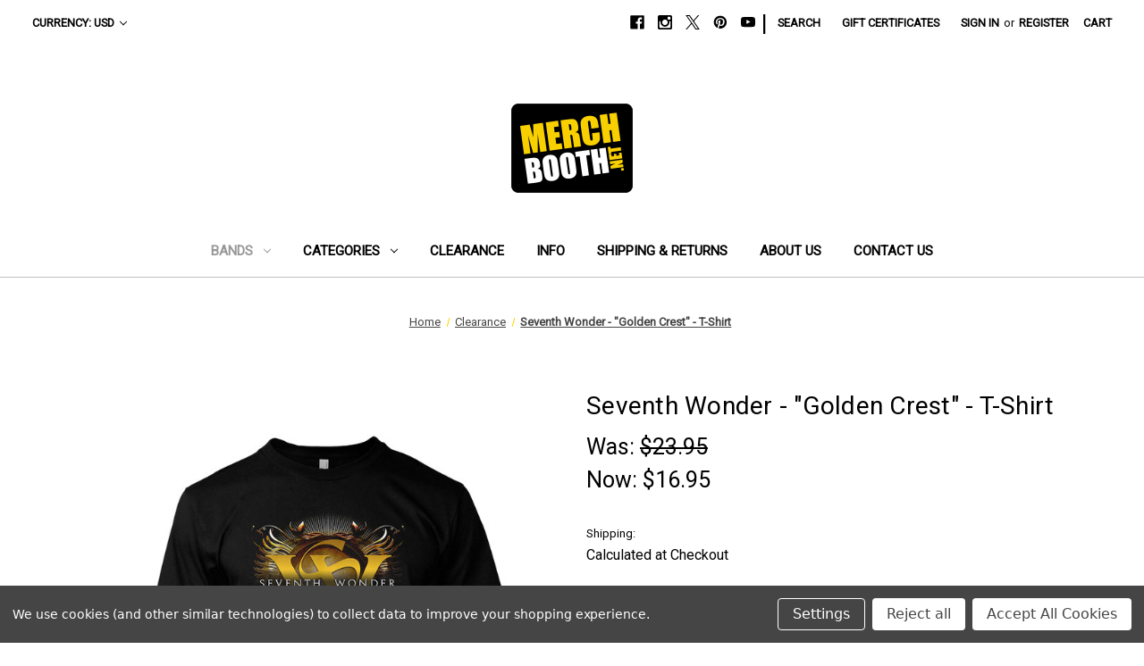

--- FILE ---
content_type: text/html; charset=UTF-8
request_url: https://merchbooth.net/seventh-wonder-golden-crest-t-shirt/
body_size: 19182
content:


<!DOCTYPE html>
<html class="no-js" lang="en">
    <head>
        <title>Seventh Wonder - Golden Crest T-Shirt</title>
        <link rel="dns-prefetch preconnect" href="https://cdn11.bigcommerce.com/s-ed029" crossorigin><link rel="dns-prefetch preconnect" href="https://fonts.googleapis.com/" crossorigin><link rel="dns-prefetch preconnect" href="https://fonts.gstatic.com/" crossorigin>
        <meta property="product:price:amount" content="16.95" /><meta property="product:price:currency" content="USD" /><meta property="og:price:standard_amount" content="23.95" /><meta property="og:url" content="https://merchbooth.net/seventh-wonder-golden-crest-t-shirt/" /><meta property="og:site_name" content="MerchBooth.net" /><meta name="keywords" content="Seventh Wonder - Golden Crest T-Shirt"><meta name="description" content="Seventh Wonder - Golden Crest T-Shirt"><link rel='canonical' href='https://merchbooth.net/seventh-wonder-golden-crest-t-shirt/' /><meta name='platform' content='bigcommerce.stencil' /><meta property="og:type" content="product" />
<meta property="og:title" content="Seventh Wonder - &quot;Golden Crest&quot; - T-Shirt" />
<meta property="og:description" content="Seventh Wonder - Golden Crest T-Shirt" />
<meta property="og:image" content="https://cdn11.bigcommerce.com/s-ed029/products/522/images/1305/SW_Gold-Emblem_shirt_front__65212.1527788767.386.513.jpg?c=2" />
<meta property="fb:admins" content="158743234178312" />
<meta property="og:availability" content="instock" />
<meta property="pinterest:richpins" content="enabled" />
        
         

        <link href="https://cdn11.bigcommerce.com/s-ed029/product_images/MerchBooth_Logo_favicon.jpg?t=1549555675" rel="shortcut icon">
        <meta name="viewport" content="width=device-width, initial-scale=1">

        <script nonce="">
            document.documentElement.className = document.documentElement.className.replace('no-js', 'js');
        </script>

        <script nonce="">
    function browserSupportsAllFeatures() {
        return window.Promise
            && window.fetch
            && window.URL
            && window.URLSearchParams
            && window.WeakMap
            // object-fit support
            && ('objectFit' in document.documentElement.style);
    }

    function loadScript(src) {
        var js = document.createElement('script');
        js.src = src;
        js.onerror = function () {
            console.error('Failed to load polyfill script ' + src);
        };
        document.head.appendChild(js);
    }

    if (!browserSupportsAllFeatures()) {
        loadScript('https://cdn11.bigcommerce.com/s-ed029/stencil/0d9ef430-84cc-013e-5480-3e4666af9723/e/36057100-ef42-0136-65d8-7be5cfed44e7/dist/theme-bundle.polyfills.js');
    }
</script>
        <script nonce="">window.consentManagerTranslations = `{"locale":"en","locales":{"consent_manager.data_collection_warning":"en","consent_manager.accept_all_cookies":"en","consent_manager.gdpr_settings":"en","consent_manager.data_collection_preferences":"en","consent_manager.manage_data_collection_preferences":"en","consent_manager.use_data_by_cookies":"en","consent_manager.data_categories_table":"en","consent_manager.allow":"en","consent_manager.accept":"en","consent_manager.deny":"en","consent_manager.dismiss":"en","consent_manager.reject_all":"en","consent_manager.category":"en","consent_manager.purpose":"en","consent_manager.functional_category":"en","consent_manager.functional_purpose":"en","consent_manager.analytics_category":"en","consent_manager.analytics_purpose":"en","consent_manager.targeting_category":"en","consent_manager.advertising_category":"en","consent_manager.advertising_purpose":"en","consent_manager.essential_category":"en","consent_manager.esential_purpose":"en","consent_manager.yes":"en","consent_manager.no":"en","consent_manager.not_available":"en","consent_manager.cancel":"en","consent_manager.save":"en","consent_manager.back_to_preferences":"en","consent_manager.close_without_changes":"en","consent_manager.unsaved_changes":"en","consent_manager.by_using":"en","consent_manager.agree_on_data_collection":"en","consent_manager.change_preferences":"en","consent_manager.cancel_dialog_title":"en","consent_manager.privacy_policy":"en","consent_manager.allow_category_tracking":"en","consent_manager.disallow_category_tracking":"en"},"translations":{"consent_manager.data_collection_warning":"We use cookies (and other similar technologies) to collect data to improve your shopping experience.","consent_manager.accept_all_cookies":"Accept All Cookies","consent_manager.gdpr_settings":"Settings","consent_manager.data_collection_preferences":"Website Data Collection Preferences","consent_manager.manage_data_collection_preferences":"Manage Website Data Collection Preferences","consent_manager.use_data_by_cookies":" uses data collected by cookies and JavaScript libraries to improve your shopping experience.","consent_manager.data_categories_table":"The table below outlines how we use this data by category. To opt out of a category of data collection, select 'No' and save your preferences.","consent_manager.allow":"Allow","consent_manager.accept":"Accept","consent_manager.deny":"Deny","consent_manager.dismiss":"Dismiss","consent_manager.reject_all":"Reject all","consent_manager.category":"Category","consent_manager.purpose":"Purpose","consent_manager.functional_category":"Functional","consent_manager.functional_purpose":"Enables enhanced functionality, such as videos and live chat. If you do not allow these, then some or all of these functions may not work properly.","consent_manager.analytics_category":"Analytics","consent_manager.analytics_purpose":"Provide statistical information on site usage, e.g., web analytics so we can improve this website over time.","consent_manager.targeting_category":"Targeting","consent_manager.advertising_category":"Advertising","consent_manager.advertising_purpose":"Used to create profiles or personalize content to enhance your shopping experience.","consent_manager.essential_category":"Essential","consent_manager.esential_purpose":"Essential for the site and any requested services to work, but do not perform any additional or secondary function.","consent_manager.yes":"Yes","consent_manager.no":"No","consent_manager.not_available":"N/A","consent_manager.cancel":"Cancel","consent_manager.save":"Save","consent_manager.back_to_preferences":"Back to Preferences","consent_manager.close_without_changes":"You have unsaved changes to your data collection preferences. Are you sure you want to close without saving?","consent_manager.unsaved_changes":"You have unsaved changes","consent_manager.by_using":"By using our website, you're agreeing to our","consent_manager.agree_on_data_collection":"By using our website, you're agreeing to the collection of data as described in our ","consent_manager.change_preferences":"You can change your preferences at any time","consent_manager.cancel_dialog_title":"Are you sure you want to cancel?","consent_manager.privacy_policy":"Privacy Policy","consent_manager.allow_category_tracking":"Allow [CATEGORY_NAME] tracking","consent_manager.disallow_category_tracking":"Disallow [CATEGORY_NAME] tracking"}}`;</script>

        <script nonce="">
            window.lazySizesConfig = window.lazySizesConfig || {};
            window.lazySizesConfig.loadMode = 1;
        </script>
        <script nonce="" async src="https://cdn11.bigcommerce.com/s-ed029/stencil/0d9ef430-84cc-013e-5480-3e4666af9723/e/36057100-ef42-0136-65d8-7be5cfed44e7/dist/theme-bundle.head_async.js"></script>
        
        <link href="https://fonts.googleapis.com/css?family=Roboto:400%7COpen+Sans:400&display=block" rel="stylesheet">
        
        <script nonce="" async src="https://cdn11.bigcommerce.com/s-ed029/stencil/0d9ef430-84cc-013e-5480-3e4666af9723/e/36057100-ef42-0136-65d8-7be5cfed44e7/dist/theme-bundle.font.js"></script>

        <link data-stencil-stylesheet href="https://cdn11.bigcommerce.com/s-ed029/stencil/0d9ef430-84cc-013e-5480-3e4666af9723/e/36057100-ef42-0136-65d8-7be5cfed44e7/css/theme-7c61ee10-85e2-013e-12fa-5a8d7911348d.css" rel="stylesheet">

        <!-- Start Tracking Code for analytics_facebook -->

<script data-bc-cookie-consent="4" type="text/plain">
!function(f,b,e,v,n,t,s){if(f.fbq)return;n=f.fbq=function(){n.callMethod?n.callMethod.apply(n,arguments):n.queue.push(arguments)};if(!f._fbq)f._fbq=n;n.push=n;n.loaded=!0;n.version='2.0';n.queue=[];t=b.createElement(e);t.async=!0;t.src=v;s=b.getElementsByTagName(e)[0];s.parentNode.insertBefore(t,s)}(window,document,'script','https://connect.facebook.net/en_US/fbevents.js');

fbq('set', 'autoConfig', 'false', '400046327406564');
fbq('dataProcessingOptions', []);
fbq('init', '400046327406564', {"external_id":"c17912a6-4f3c-424d-a647-d10f0fb86410"});
fbq('set', 'agent', 'bigcommerce', '400046327406564');

function trackEvents() {
    var pathName = window.location.pathname;

    fbq('track', 'PageView', {}, "");

    // Search events start -- only fire if the shopper lands on the /search.php page
    if (pathName.indexOf('/search.php') === 0 && getUrlParameter('search_query')) {
        fbq('track', 'Search', {
            content_type: 'product_group',
            content_ids: [],
            search_string: getUrlParameter('search_query')
        });
    }
    // Search events end

    // Wishlist events start -- only fire if the shopper attempts to add an item to their wishlist
    if (pathName.indexOf('/wishlist.php') === 0 && getUrlParameter('added_product_id')) {
        fbq('track', 'AddToWishlist', {
            content_type: 'product_group',
            content_ids: []
        });
    }
    // Wishlist events end

    // Lead events start -- only fire if the shopper subscribes to newsletter
    if (pathName.indexOf('/subscribe.php') === 0 && getUrlParameter('result') === 'success') {
        fbq('track', 'Lead', {});
    }
    // Lead events end

    // Registration events start -- only fire if the shopper registers an account
    if (pathName.indexOf('/login.php') === 0 && getUrlParameter('action') === 'account_created') {
        fbq('track', 'CompleteRegistration', {}, "");
    }
    // Registration events end

    

    function getUrlParameter(name) {
        var cleanName = name.replace(/[\[]/, '\[').replace(/[\]]/, '\]');
        var regex = new RegExp('[\?&]' + cleanName + '=([^&#]*)');
        var results = regex.exec(window.location.search);
        return results === null ? '' : decodeURIComponent(results[1].replace(/\+/g, ' '));
    }
}

if (window.addEventListener) {
    window.addEventListener("load", trackEvents, false)
}
</script>
<noscript><img height="1" width="1" style="display:none" alt="null" src="https://www.facebook.com/tr?id=400046327406564&ev=PageView&noscript=1&a=plbigcommerce1.2&eid="/></noscript>

<!-- End Tracking Code for analytics_facebook -->

<!-- Start Tracking Code for analytics_googleanalytics4 -->

<script data-cfasync="false" src="https://cdn11.bigcommerce.com/shared/js/google_analytics4_bodl_subscribers-358423becf5d870b8b603a81de597c10f6bc7699.js" integrity="sha256-gtOfJ3Avc1pEE/hx6SKj/96cca7JvfqllWA9FTQJyfI=" crossorigin="anonymous"></script>
<script data-cfasync="false">
  (function () {
    window.dataLayer = window.dataLayer || [];

    function gtag(){
        dataLayer.push(arguments);
    }

    function initGA4(event) {
         function setupGtag() {
            function configureGtag() {
                gtag('js', new Date());
                gtag('set', 'developer_id.dMjk3Nj', true);
                gtag('config', 'G-75GZ6ZP4W8');
            }

            var script = document.createElement('script');

            script.src = 'https://www.googletagmanager.com/gtag/js?id=G-75GZ6ZP4W8';
            script.async = true;
            script.onload = configureGtag;

            document.head.appendChild(script);
        }

        setupGtag();

        if (typeof subscribeOnBodlEvents === 'function') {
            subscribeOnBodlEvents('G-75GZ6ZP4W8', true);
        }

        window.removeEventListener(event.type, initGA4);
    }

    gtag('consent', 'default', {"ad_storage":"denied","ad_user_data":"denied","ad_personalization":"denied","analytics_storage":"denied","functionality_storage":"denied"})
            

    var eventName = document.readyState === 'complete' ? 'consentScriptsLoaded' : 'DOMContentLoaded';
    window.addEventListener(eventName, initGA4, false);
  })()
</script>

<!-- End Tracking Code for analytics_googleanalytics4 -->

<!-- Start Tracking Code for analytics_siteverification -->

<meta name="google-site-verification" content="sF3orEO2f6v4Unl-dYrvJEYEv0DMbzc_gv8MSUJtZhU" />

<!-- End Tracking Code for analytics_siteverification -->


<script type="text/javascript" src="https://checkout-sdk.bigcommerce.com/v1/loader.js" defer ></script>
<script src="https://www.google.com/recaptcha/api.js" async defer></script>
<script>window.consentManagerStoreConfig = function () { return {"storeName":"MerchBooth.net","privacyPolicyUrl":"","writeKey":null,"improvedConsentManagerEnabled":true,"AlwaysIncludeScriptsWithConsentTag":true}; };</script>
<script type="text/javascript" src="https://cdn11.bigcommerce.com/shared/js/bodl-consent-32a446f5a681a22e8af09a4ab8f4e4b6deda6487.js" integrity="sha256-uitfaufFdsW9ELiQEkeOgsYedtr3BuhVvA4WaPhIZZY=" crossorigin="anonymous" defer></script>
<script type="text/javascript" src="https://cdn11.bigcommerce.com/shared/js/storefront/consent-manager-config-3013a89bb0485f417056882e3b5cf19e6588b7ba.js" defer></script>
<script type="text/javascript" src="https://cdn11.bigcommerce.com/shared/js/storefront/consent-manager-08633fe15aba542118c03f6d45457262fa9fac88.js" defer></script>
<script type="text/javascript">
var BCData = {"product_attributes":{"sku":null,"upc":null,"mpn":null,"gtin":null,"weight":null,"base":false,"image":null,"price":{"without_tax":{"formatted":"$16.95","value":16.95,"currency":"USD"},"tax_label":"Tax","sale_price_without_tax":{"formatted":"$16.95","value":16.95,"currency":"USD"},"non_sale_price_without_tax":{"formatted":"$23.95","value":23.95,"currency":"USD"},"price_range":{"min":{"without_tax":{"formatted":"$16.95","value":16.95,"currency":"USD"},"tax_label":"Tax"},"max":{"without_tax":{"formatted":"$19.95","value":19.95,"currency":"USD"},"tax_label":"Tax"}}},"out_of_stock_behavior":"hide_option","out_of_stock_message":"Out of stock","available_modifier_values":[],"available_variant_values":[1,2,3,4,5],"in_stock_attributes":[1,2,3,4,5],"selected_attributes":[],"stock":null,"instock":true,"stock_message":null,"purchasable":true,"purchasing_message":null}};
</script>
<script type='text/javascript'> var _d_site = _d_site || 'E28A10C983D8055E6584672B'; </script>
<script src='https://widget.privy.com/assets/widget.js'></script>
<script data-bc-cookie-consent="2" type="text/plain" src="https://smartbar.appdevelopergroup.co/public/js/smartbar.js?shop=a83280513030eb264865ca46a357e7bb"></script><script data-bc-cookie-consent="2" type="text/plain" src="https://appdevelopergroup.co/apps/bc_smartbar/js/smartbar.js?shop=a83280513030eb264865ca46a357e7bb"></script>
 <script data-cfasync="false" src="https://microapps.bigcommerce.com/bodl-events/1.9.4/index.js" integrity="sha256-Y0tDj1qsyiKBRibKllwV0ZJ1aFlGYaHHGl/oUFoXJ7Y=" nonce="" crossorigin="anonymous"></script>
 <script data-cfasync="false" nonce="">

 (function() {
    function decodeBase64(base64) {
       const text = atob(base64);
       const length = text.length;
       const bytes = new Uint8Array(length);
       for (let i = 0; i < length; i++) {
          bytes[i] = text.charCodeAt(i);
       }
       const decoder = new TextDecoder();
       return decoder.decode(bytes);
    }
    window.bodl = JSON.parse(decodeBase64("[base64]"));
 })()

 </script>

<script nonce="">
(function () {
    var xmlHttp = new XMLHttpRequest();

    xmlHttp.open('POST', 'https://bes.gcp.data.bigcommerce.com/nobot');
    xmlHttp.setRequestHeader('Content-Type', 'application/json');
    xmlHttp.send('{"store_id":"102738","timezone_offset":"-5.0","timestamp":"2025-11-20T03:21:31.67797800Z","visit_id":"e0b064f8-5a08-4bde-8e3f-7d2cdcf8d1f2","channel_id":1}');
})();
</script>

    </head>
    <body>
        <svg data-src="https://cdn11.bigcommerce.com/s-ed029/stencil/0d9ef430-84cc-013e-5480-3e4666af9723/e/36057100-ef42-0136-65d8-7be5cfed44e7/img/icon-sprite.svg" class="icons-svg-sprite"></svg>

        <a href="#main-content" class="skip-to-main-link">Skip to main content</a>
<header class="header" role="banner">
    <a href="#" class="mobileMenu-toggle" data-mobile-menu-toggle="menu">
        <span class="mobileMenu-toggleIcon">Toggle menu</span>
    </a>
    <nav class="navUser">
        <ul class="navUser-section">
    <li class="navUser-item">
        <a class="navUser-action navUser-action--currencySelector has-dropdown"
           href="#"
           data-dropdown="currencySelection"
           aria-controls="currencySelection"
           aria-expanded="false"
        >
            Currency: USD
            <i class="icon" aria-hidden="true">
                <svg>
                    <use href="#icon-chevron-down" />
                </svg>
            </i>
        </a>
        <ul class="dropdown-menu" id="currencySelection" data-dropdown-content aria-hidden="true" tabindex="-1">
            <li class="dropdown-menu-item">
                <a href="https://merchbooth.net/seventh-wonder-golden-crest-t-shirt/?setCurrencyId=1"
                   data-currency-code="USD"
                   data-cart-currency-switch-url="https://merchbooth.net/cart/change-currency"
                   data-warning="Promotions and gift certificates that don&#x27;t apply to the new currency will be removed from your cart. Are you sure you want to continue?"
                >
                    <strong>Default Currency</strong>
                </a>
            </li>
            <li class="dropdown-menu-item">
                <a href="https://merchbooth.net/seventh-wonder-golden-crest-t-shirt/?setCurrencyId=2"
                   data-currency-code="EUR"
                   data-cart-currency-switch-url="https://merchbooth.net/cart/change-currency"
                   data-warning="Promotions and gift certificates that don&#x27;t apply to the new currency will be removed from your cart. Are you sure you want to continue?"
                >
                    Euro
                </a>
            </li>
            <li class="dropdown-menu-item">
                <a href="https://merchbooth.net/seventh-wonder-golden-crest-t-shirt/?setCurrencyId=3"
                   data-currency-code="GBP"
                   data-cart-currency-switch-url="https://merchbooth.net/cart/change-currency"
                   data-warning="Promotions and gift certificates that don&#x27;t apply to the new currency will be removed from your cart. Are you sure you want to continue?"
                >
                    British Pound
                </a>
            </li>
            <li class="dropdown-menu-item">
                <a href="https://merchbooth.net/seventh-wonder-golden-crest-t-shirt/?setCurrencyId=4"
                   data-currency-code="JPY"
                   data-cart-currency-switch-url="https://merchbooth.net/cart/change-currency"
                   data-warning="Promotions and gift certificates that don&#x27;t apply to the new currency will be removed from your cart. Are you sure you want to continue?"
                >
                    Japanese Yen
                </a>
            </li>
            <li class="dropdown-menu-item">
                <a href="https://merchbooth.net/seventh-wonder-golden-crest-t-shirt/?setCurrencyId=5"
                   data-currency-code="CAD"
                   data-cart-currency-switch-url="https://merchbooth.net/cart/change-currency"
                   data-warning="Promotions and gift certificates that don&#x27;t apply to the new currency will be removed from your cart. Are you sure you want to continue?"
                >
                    Canadian Dollar
                </a>
            </li>
            <li class="dropdown-menu-item">
                <a href="https://merchbooth.net/seventh-wonder-golden-crest-t-shirt/?setCurrencyId=6"
                   data-currency-code="AUD"
                   data-cart-currency-switch-url="https://merchbooth.net/cart/change-currency"
                   data-warning="Promotions and gift certificates that don&#x27;t apply to the new currency will be removed from your cart. Are you sure you want to continue?"
                >
                    Australian Dollar
                </a>
            </li>
            <li class="dropdown-menu-item">
                <a href="https://merchbooth.net/seventh-wonder-golden-crest-t-shirt/?setCurrencyId=7"
                   data-currency-code="SEK"
                   data-cart-currency-switch-url="https://merchbooth.net/cart/change-currency"
                   data-warning="Promotions and gift certificates that don&#x27;t apply to the new currency will be removed from your cart. Are you sure you want to continue?"
                >
                    Swedish Krona
                </a>
            </li>
        </ul>
    </li>
</ul>


    <ul class="navUser-section navUser-section--alt">
        <li class="navUser-item">
            <a class="navUser-action navUser-item--compare"
               href="/compare"
               data-compare-nav
               aria-label="Compare"
            >
                Compare <span class="countPill countPill--positive countPill--alt"></span>
            </a>
        </li>
            <li class="navUser-item navUser-item--social">
                    <ul class="socialLinks socialLinks--alt">
                <li class="socialLinks-item">
                    <a class="icon icon--facebook"
                    href="http://facebook.com/merchbooth"
                    target="_blank"
                    rel="noopener"
                    title="Facebook"
                    >
                        <span class="aria-description--hidden">Facebook</span>
                        <svg>
                            <use href="#icon-facebook"/>
                        </svg>
                    </a>
                </li>
                <li class="socialLinks-item">
                    <a class="icon icon--instagram"
                    href="http://www.instagram.com/merchbooth"
                    target="_blank"
                    rel="noopener"
                    title="Instagram"
                    >
                        <span class="aria-description--hidden">Instagram</span>
                        <svg>
                            <use href="#icon-instagram"/>
                        </svg>
                    </a>
                </li>
                <li class="socialLinks-item">
                    <a class="icon icon--x"
                    href="http://twitter.com/merchboothxnet"
                    target="_blank"
                    rel="noopener"
                    title="X"
                    >
                        <span class="aria-description--hidden">X</span>
                        <svg>
                            <use href="#icon-x"/>
                        </svg>
                    </a>
                </li>
                <li class="socialLinks-item">
                    <a class="icon icon--pinterest"
                    href="http://www.pinterest.com/merchbooth"
                    target="_blank"
                    rel="noopener"
                    title="Pinterest"
                    >
                        <span class="aria-description--hidden">Pinterest</span>
                        <svg>
                            <use href="#icon-pinterest"/>
                        </svg>
                    </a>
                </li>
                <li class="socialLinks-item">
                    <a class="icon icon--youtube"
                    href="https://www.youtube.com/channel/UCLOSOqbkmBwqTLrSmSShD1w"
                    target="_blank"
                    rel="noopener"
                    title="Youtube"
                    >
                        <span class="aria-description--hidden">Youtube</span>
                        <svg>
                            <use href="#icon-youtube"/>
                        </svg>
                    </a>
                </li>
    </ul>
            </li>
            <li class="navUser-item navUser-item--divider">|</li>
        <li class="navUser-item">
            <button class="navUser-action navUser-action--quickSearch"
               type="button"
               id="quick-search-expand"
               data-search="quickSearch"
               aria-controls="quickSearch"
               aria-label="Search"
            >
                Search
            </button>
        </li>
            <li class="navUser-item">
                <a class="navUser-action"
                   href="/giftcertificates.php"
                   aria-label="Gift Certificates"
                >
                    Gift Certificates
                </a>
            </li>
        <li class="navUser-item navUser-item--account">
                <a class="navUser-action"
                   href="/login.php"
                   aria-label="Sign in"
                >
                    Sign in
                </a>
                    <span class="navUser-or">or</span>
                    <a class="navUser-action"
                       href="/login.php?action&#x3D;create_account"
                       aria-label="Register"
                    >
                        Register
                    </a>
        </li>
        <li class="navUser-item navUser-item--cart">
            <a class="navUser-action"
               data-cart-preview
               data-dropdown="cart-preview-dropdown"
               data-options="align:right"
               href="/cart.php"
               aria-label="Cart with 0 items"
            >
                <span class="navUser-item-cartLabel">Cart</span>
                <span class="countPill cart-quantity"></span>
            </a>

            <div class="dropdown-menu" id="cart-preview-dropdown" data-dropdown-content aria-hidden="true"></div>
        </li>
    </ul>
    <div class="dropdown dropdown--quickSearch" id="quickSearch" aria-hidden="true" data-prevent-quick-search-close>
        <div class="container">
    <form class="form" data-url="/search.php" data-quick-search-form>
        <fieldset class="form-fieldset">
            <div class="form-field">
                <label class="is-srOnly" for="nav-quick-search">Search</label>
                <input class="form-input"
                       data-search-quick
                       name="nav-quick-search"
                       id="nav-quick-search"
                       data-error-message="Search field cannot be empty."
                       placeholder="Search the store"
                       autocomplete="off"
                >
            </div>
        </fieldset>
    </form>
    <section class="quickSearchResults" data-bind="html: results"></section>
    <p role="status"
       aria-live="polite"
       class="aria-description--hidden"
       data-search-aria-message-predefined-text="product results for"
    ></p>
</div>
    </div>
</nav>

        <div class="header-logo header-logo--center">
            <a href="https://merchbooth.net/" class="header-logo__link" data-header-logo-link>
        <div class="header-logo-image-container">
            <img class="header-logo-image"
                 src="https://cdn11.bigcommerce.com/s-ed029/images/stencil/154x100/merchbooth_logo_2019_1545668689__47829.original.png"
                 srcset="https://cdn11.bigcommerce.com/s-ed029/images/stencil/250x100/merchbooth_logo_2019_1545668689__47829.original.png"
                 alt="MerchBooth.net"
                 title="MerchBooth.net">
        </div>
</a>
        </div>
    <div class="navPages-container" id="menu" data-menu>
        <nav class="navPages">
    <div class="navPages-quickSearch">
        <div class="container">
    <form class="form" data-url="/search.php" data-quick-search-form>
        <fieldset class="form-fieldset">
            <div class="form-field">
                <label class="is-srOnly" for="nav-menu-quick-search">Search</label>
                <input class="form-input"
                       data-search-quick
                       name="nav-menu-quick-search"
                       id="nav-menu-quick-search"
                       data-error-message="Search field cannot be empty."
                       placeholder="Search the store"
                       autocomplete="off"
                >
            </div>
        </fieldset>
    </form>
    <section class="quickSearchResults" data-bind="html: results"></section>
    <p role="status"
       aria-live="polite"
       class="aria-description--hidden"
       data-search-aria-message-predefined-text="product results for"
    ></p>
</div>
    </div>
    <ul class="navPages-list">
            <li class="navPages-item">
                <a class="navPages-action has-subMenu activePage"
   href="https://merchbooth.net/bands/"
   data-collapsible="navPages-42"
>
    Bands
    <i class="icon navPages-action-moreIcon" aria-hidden="true">
        <svg><use href="#icon-chevron-down" /></svg>
    </i>
</a>
<div class="navPage-subMenu" id="navPages-42" aria-hidden="true" tabindex="-1">
    <ul class="navPage-subMenu-list">
        <li class="navPage-subMenu-item">
            <a class="navPage-subMenu-action navPages-action"
               href="https://merchbooth.net/bands/"
               aria-label="All Bands"
            >
                All Bands
            </a>
        </li>
            <li class="navPage-subMenu-item">
                    <a class="navPage-subMenu-action navPages-action"
                       href="https://merchbooth.net/alterium/"
                       aria-label="Alterium"
                    >
                        Alterium
                    </a>
            </li>
            <li class="navPage-subMenu-item">
                    <a class="navPage-subMenu-action navPages-action"
                       href="https://merchbooth.net/ancient-bards/"
                       aria-label="Ancient Bards"
                    >
                        Ancient Bards
                    </a>
            </li>
            <li class="navPage-subMenu-item">
                    <a class="navPage-subMenu-action navPages-action"
                       href="https://merchbooth.net/andromeda/"
                       aria-label="Andromeda"
                    >
                        Andromeda
                    </a>
            </li>
            <li class="navPage-subMenu-item">
                    <a class="navPage-subMenu-action navPages-action"
                       href="https://merchbooth.net/angra/"
                       aria-label="Angra"
                    >
                        Angra
                    </a>
            </li>
            <li class="navPage-subMenu-item">
                    <a class="navPage-subMenu-action navPages-action"
                       href="https://merchbooth.net/anubis-gate/"
                       aria-label="Anubis Gate"
                    >
                        Anubis Gate
                    </a>
            </li>
            <li class="navPage-subMenu-item">
                    <a class="navPage-subMenu-action navPages-action"
                       href="https://merchbooth.net/arch-echo/"
                       aria-label="Arch Echo"
                    >
                        Arch Echo
                    </a>
            </li>
            <li class="navPage-subMenu-item">
                    <a class="navPage-subMenu-action navPages-action"
                       href="https://merchbooth.net/aries-descendant/"
                       aria-label="Aries Descendant"
                    >
                        Aries Descendant
                    </a>
            </li>
            <li class="navPage-subMenu-item">
                    <a class="navPage-subMenu-action navPages-action"
                       href="https://merchbooth.net/asymmetric-universe/"
                       aria-label="Asymmetric Universe"
                    >
                        Asymmetric Universe
                    </a>
            </li>
            <li class="navPage-subMenu-item">
                    <a class="navPage-subMenu-action navPages-action"
                       href="https://merchbooth.net/atavistia/"
                       aria-label="Atavistia"
                    >
                        Atavistia
                    </a>
            </li>
            <li class="navPage-subMenu-item">
                    <a class="navPage-subMenu-action navPages-action"
                       href="https://merchbooth.net/benthos/"
                       aria-label="Benthos"
                    >
                        Benthos
                    </a>
            </li>
            <li class="navPage-subMenu-item">
                    <a class="navPage-subMenu-action navPages-action"
                       href="https://merchbooth.net/borealis/"
                       aria-label="Borealis"
                    >
                        Borealis
                    </a>
            </li>
            <li class="navPage-subMenu-item">
                    <a class="navPage-subMenu-action navPages-action"
                       href="https://merchbooth.net/caligulas-horse/"
                       aria-label="Caligula&#x27;s Horse"
                    >
                        Caligula&#x27;s Horse
                    </a>
            </li>
            <li class="navPage-subMenu-item">
                    <a class="navPage-subMenu-action navPages-action"
                       href="https://merchbooth.net/chaos-divine/"
                       aria-label="Chaos Divine"
                    >
                        Chaos Divine
                    </a>
            </li>
            <li class="navPage-subMenu-item">
                    <a class="navPage-subMenu-action navPages-action"
                       href="https://merchbooth.net/circus-maximus/"
                       aria-label="Circus Maximus"
                    >
                        Circus Maximus
                    </a>
            </li>
            <li class="navPage-subMenu-item">
                    <a class="navPage-subMenu-action navPages-action"
                       href="https://merchbooth.net/damnations-day/"
                       aria-label="Damnations Day"
                    >
                        Damnations Day
                    </a>
            </li>
            <li class="navPage-subMenu-item">
                    <a class="navPage-subMenu-action navPages-action"
                       href="https://merchbooth.net/darkwater/"
                       aria-label="Darkwater"
                    >
                        Darkwater
                    </a>
            </li>
            <li class="navPage-subMenu-item">
                    <a class="navPage-subMenu-action navPages-action"
                       href="https://merchbooth.net/dzo-nga/"
                       aria-label="Dzo Nga"
                    >
                        Dzo Nga
                    </a>
            </li>
            <li class="navPage-subMenu-item">
                    <a class="navPage-subMenu-action navPages-action"
                       href="https://merchbooth.net/earthside/"
                       aria-label="Earthside"
                    >
                        Earthside
                    </a>
            </li>
            <li class="navPage-subMenu-item">
                    <a class="navPage-subMenu-action navPages-action"
                       href="https://merchbooth.net/eclipse/"
                       aria-label="Eclipse"
                    >
                        Eclipse
                    </a>
            </li>
            <li class="navPage-subMenu-item">
                    <a class="navPage-subMenu-action navPages-action"
                       href="https://merchbooth.net/elvenking/"
                       aria-label="Elvenking"
                    >
                        Elvenking
                    </a>
            </li>
            <li class="navPage-subMenu-item">
                    <a class="navPage-subMenu-action navPages-action"
                       href="https://merchbooth.net/epic-rock-radio/"
                       aria-label="Epic Rock Radio"
                    >
                        Epic Rock Radio
                    </a>
            </li>
            <li class="navPage-subMenu-item">
                    <a class="navPage-subMenu-action navPages-action"
                       href="https://merchbooth.net/halcyon-way/"
                       aria-label="Halcyon Way"
                    >
                        Halcyon Way
                    </a>
            </li>
            <li class="navPage-subMenu-item">
                    <a class="navPage-subMenu-action navPages-action"
                       href="https://merchbooth.net/h-e-a-t/"
                       aria-label="H.E.A.T"
                    >
                        H.E.A.T
                    </a>
            </li>
            <li class="navPage-subMenu-item">
                    <a class="navPage-subMenu-action navPages-action"
                       href="https://merchbooth.net/iatt/"
                       aria-label="IATT"
                    >
                        IATT
                    </a>
            </li>
            <li class="navPage-subMenu-item">
                    <a class="navPage-subMenu-action navPages-action"
                       href="https://merchbooth.net/joe-lynn-turner/"
                       aria-label="Joe Lynn Turner"
                    >
                        Joe Lynn Turner
                    </a>
            </li>
            <li class="navPage-subMenu-item">
                    <a class="navPage-subMenu-action navPages-action"
                       href="https://merchbooth.net/kingcrow/"
                       aria-label="Kingcrow"
                    >
                        Kingcrow
                    </a>
            </li>
            <li class="navPage-subMenu-item">
                    <a class="navPage-subMenu-action navPages-action"
                       href="https://merchbooth.net/maestrick/"
                       aria-label="Maestrick"
                    >
                        Maestrick
                    </a>
            </li>
            <li class="navPage-subMenu-item">
                    <a class="navPage-subMenu-action navPages-action"
                       href="https://merchbooth.net/manticora/"
                       aria-label="Manticora"
                    >
                        Manticora
                    </a>
            </li>
            <li class="navPage-subMenu-item">
                    <a class="navPage-subMenu-action navPages-action"
                       href="https://merchbooth.net/meridian-dawn/"
                       aria-label="Meridian Dawn"
                    >
                        Meridian Dawn
                    </a>
            </li>
            <li class="navPage-subMenu-item">
                    <a class="navPage-subMenu-action navPages-action"
                       href="https://merchbooth.net/midnight_eternal/"
                       aria-label="Midnight Eternal"
                    >
                        Midnight Eternal
                    </a>
            </li>
            <li class="navPage-subMenu-item">
                    <a class="navPage-subMenu-action navPages-action"
                       href="https://merchbooth.net/miscellaneous/"
                       aria-label="Miscellaneous"
                    >
                        Miscellaneous
                    </a>
            </li>
            <li class="navPage-subMenu-item">
                    <a class="navPage-subMenu-action navPages-action"
                       href="https://merchbooth.net/molybaron/"
                       aria-label="Molybaron"
                    >
                        Molybaron
                    </a>
            </li>
            <li class="navPage-subMenu-item">
                    <a class="navPage-subMenu-action navPages-action"
                       href="https://merchbooth.net/mors-principium-est"
                       aria-label="Mors Principium Est"
                    >
                        Mors Principium Est
                    </a>
            </li>
            <li class="navPage-subMenu-item">
                    <a class="navPage-subMenu-action navPages-action"
                       href="https://merchbooth.net/myth-of-i/"
                       aria-label="Myth of I"
                    >
                        Myth of I
                    </a>
            </li>
            <li class="navPage-subMenu-item">
                    <a class="navPage-subMenu-action navPages-action"
                       href="https://merchbooth.net/nospun/"
                       aria-label="Nospun"
                    >
                        Nospun
                    </a>
            </li>
            <li class="navPage-subMenu-item">
                    <a class="navPage-subMenu-action navPages-action"
                       href="https://merchbooth.net/novembers-doom/"
                       aria-label="Novembers Doom"
                    >
                        Novembers Doom
                    </a>
            </li>
            <li class="navPage-subMenu-item">
                    <a class="navPage-subMenu-action navPages-action"
                       href="https://merchbooth.net/ok-goodnight/"
                       aria-label="Ok Goodnight"
                    >
                        Ok Goodnight
                    </a>
            </li>
            <li class="navPage-subMenu-item">
                    <a class="navPage-subMenu-action navPages-action"
                       href="https://merchbooth.net/ou/"
                       aria-label="OU"
                    >
                        OU
                    </a>
            </li>
            <li class="navPage-subMenu-item">
                    <a class="navPage-subMenu-action navPages-action"
                       href="https://merchbooth.net/persefone/"
                       aria-label="Persefone"
                    >
                        Persefone
                    </a>
            </li>
            <li class="navPage-subMenu-item">
                    <a class="navPage-subMenu-action navPages-action"
                       href="https://merchbooth.net/pyramaze/"
                       aria-label="Pyramaze"
                    >
                        Pyramaze
                    </a>
            </li>
            <li class="navPage-subMenu-item">
                    <a class="navPage-subMenu-action navPages-action"
                       href="https://merchbooth.net/royal-sorrow/"
                       aria-label="Royal Sorrow"
                    >
                        Royal Sorrow
                    </a>
            </li>
            <li class="navPage-subMenu-item">
                    <a class="navPage-subMenu-action navPages-action"
                       href="https://merchbooth.net/savage-messiah/"
                       aria-label="Savage Messiah"
                    >
                        Savage Messiah
                    </a>
            </li>
            <li class="navPage-subMenu-item">
                    <a class="navPage-subMenu-action navPages-action"
                       href="https://merchbooth.net/scarab/"
                       aria-label="Scarab"
                    >
                        Scarab
                    </a>
            </li>
            <li class="navPage-subMenu-item">
                    <a class="navPage-subMenu-action navPages-action"
                       href="https://merchbooth.net/seven-spires/"
                       aria-label="Seven Spires"
                    >
                        Seven Spires
                    </a>
            </li>
            <li class="navPage-subMenu-item">
                    <a class="navPage-subMenu-action navPages-action activePage"
                       href="https://merchbooth.net/seventh-wonder/"
                       aria-label="Seventh Wonder"
                    >
                        Seventh Wonder
                    </a>
            </li>
            <li class="navPage-subMenu-item">
                    <a class="navPage-subMenu-action navPages-action"
                       href="https://merchbooth.net/shiraz-lane/"
                       aria-label="Shiraz Lane"
                    >
                        Shiraz Lane
                    </a>
            </li>
            <li class="navPage-subMenu-item">
                    <a class="navPage-subMenu-action navPages-action"
                       href="https://merchbooth.net/skyfire"
                       aria-label="Skyfire"
                    >
                        Skyfire
                    </a>
            </li>
            <li class="navPage-subMenu-item">
                    <a class="navPage-subMenu-action navPages-action"
                       href="https://merchbooth.net/solution-45"
                       aria-label="Solution 45"
                    >
                        Solution 45
                    </a>
            </li>
            <li class="navPage-subMenu-item">
                    <a class="navPage-subMenu-action navPages-action"
                       href="https://merchbooth.net/stigma/"
                       aria-label="Stigma"
                    >
                        Stigma
                    </a>
            </li>
            <li class="navPage-subMenu-item">
                    <a class="navPage-subMenu-action navPages-action"
                       href="https://merchbooth.net/tnt/"
                       aria-label="TNT"
                    >
                        TNT
                    </a>
            </li>
            <li class="navPage-subMenu-item">
                    <a class="navPage-subMenu-action navPages-action"
                       href="https://merchbooth.net/tony-harnell/"
                       aria-label="Tony Harnell"
                    >
                        Tony Harnell
                    </a>
            </li>
            <li class="navPage-subMenu-item">
                    <a class="navPage-subMenu-action navPages-action"
                       href="https://merchbooth.net/treat/"
                       aria-label="Treat"
                    >
                        Treat
                    </a>
            </li>
            <li class="navPage-subMenu-item">
                    <a class="navPage-subMenu-action navPages-action"
                       href="https://merchbooth.net/twilight-force/"
                       aria-label="Twilight Force"
                    >
                        Twilight Force
                    </a>
            </li>
            <li class="navPage-subMenu-item">
                    <a class="navPage-subMenu-action navPages-action"
                       href="https://merchbooth.net/vanishing-point/"
                       aria-label="Vanishing Point"
                    >
                        Vanishing Point
                    </a>
            </li>
            <li class="navPage-subMenu-item">
                    <a class="navPage-subMenu-action navPages-action"
                       href="https://merchbooth.net/victorius/"
                       aria-label="Victorius"
                    >
                        Victorius
                    </a>
            </li>
            <li class="navPage-subMenu-item">
                    <a class="navPage-subMenu-action navPages-action"
                       href="https://merchbooth.net/voyager/"
                       aria-label="Voyager"
                    >
                        Voyager
                    </a>
            </li>
            <li class="navPage-subMenu-item">
                    <a class="navPage-subMenu-action navPages-action"
                       href="https://merchbooth.net/wig-wam/"
                       aria-label="Wig Wam"
                    >
                        Wig Wam
                    </a>
            </li>
            <li class="navPage-subMenu-item">
                    <a class="navPage-subMenu-action navPages-action"
                       href="https://merchbooth.net/withem/"
                       aria-label="Withem"
                    >
                        Withem
                    </a>
            </li>
            <li class="navPage-subMenu-item">
                    <a class="navPage-subMenu-action navPages-action"
                       href="https://merchbooth.net/wolverine/"
                       aria-label="Wolverine"
                    >
                        Wolverine
                    </a>
            </li>
    </ul>
</div>
            </li>
            <li class="navPages-item">
                <a class="navPages-action has-subMenu"
   href="https://merchbooth.net/categories/"
   data-collapsible="navPages-99"
>
    Categories
    <i class="icon navPages-action-moreIcon" aria-hidden="true">
        <svg><use href="#icon-chevron-down" /></svg>
    </i>
</a>
<div class="navPage-subMenu" id="navPages-99" aria-hidden="true" tabindex="-1">
    <ul class="navPage-subMenu-list">
        <li class="navPage-subMenu-item">
            <a class="navPage-subMenu-action navPages-action"
               href="https://merchbooth.net/categories/"
               aria-label="All Categories"
            >
                All Categories
            </a>
        </li>
            <li class="navPage-subMenu-item">
                    <a class="navPage-subMenu-action navPages-action"
                       href="https://merchbooth.net/bags-accessories/"
                       aria-label="Bags &amp; Accessories"
                    >
                        Bags &amp; Accessories
                    </a>
            </li>
            <li class="navPage-subMenu-item">
                    <a class="navPage-subMenu-action navPages-action"
                       href="https://merchbooth.net/books"
                       aria-label="Books"
                    >
                        Books
                    </a>
            </li>
            <li class="navPage-subMenu-item">
                    <a class="navPage-subMenu-action navPages-action"
                       href="https://merchbooth.net/cds/"
                       aria-label="CDs"
                    >
                        CDs
                    </a>
            </li>
            <li class="navPage-subMenu-item">
                    <a class="navPage-subMenu-action navPages-action"
                       href="https://merchbooth.net/dvds-blu-ray/"
                       aria-label="DVDs/Blu-Ray"
                    >
                        DVDs/Blu-Ray
                    </a>
            </li>
            <li class="navPage-subMenu-item">
                    <a class="navPage-subMenu-action navPages-action"
                       href="https://merchbooth.net/drinkware/"
                       aria-label="Drinkware"
                    >
                        Drinkware
                    </a>
            </li>
            <li class="navPage-subMenu-item">
                    <a class="navPage-subMenu-action navPages-action"
                       href="https://merchbooth.net/exclusive-ppusa-shirts/"
                       aria-label="Exclusive PPUSA Shirts"
                    >
                        Exclusive PPUSA Shirts
                    </a>
            </li>
            <li class="navPage-subMenu-item">
                    <a class="navPage-subMenu-action navPages-action"
                       href="https://merchbooth.net/headwear/"
                       aria-label="Headwear"
                    >
                        Headwear
                    </a>
            </li>
            <li class="navPage-subMenu-item">
                    <a class="navPage-subMenu-action navPages-action"
                       href="https://merchbooth.net/hoodies-outerwear/"
                       aria-label="Hoodies &amp; Outerwear"
                    >
                        Hoodies &amp; Outerwear
                    </a>
            </li>
            <li class="navPage-subMenu-item">
                    <a class="navPage-subMenu-action navPages-action"
                       href="https://merchbooth.net/ladies-shirts/"
                       aria-label="Ladies Shirts"
                    >
                        Ladies Shirts
                    </a>
            </li>
            <li class="navPage-subMenu-item">
                    <a class="navPage-subMenu-action navPages-action"
                       href="https://merchbooth.net/puzzles-games/"
                       aria-label="Puzzles &amp; Games"
                    >
                        Puzzles &amp; Games
                    </a>
            </li>
            <li class="navPage-subMenu-item">
                    <a class="navPage-subMenu-action navPages-action"
                       href="https://merchbooth.net/shorts-sweatpants/"
                       aria-label="Shorts &amp; Sweatpants"
                    >
                        Shorts &amp; Sweatpants
                    </a>
            </li>
            <li class="navPage-subMenu-item">
                    <a class="navPage-subMenu-action navPages-action"
                       href="https://merchbooth.net/stickers/"
                       aria-label="Stickers"
                    >
                        Stickers
                    </a>
            </li>
            <li class="navPage-subMenu-item">
                    <a class="navPage-subMenu-action navPages-action"
                       href="https://merchbooth.net/t-shirts/"
                       aria-label="T-Shirts"
                    >
                        T-Shirts
                    </a>
            </li>
            <li class="navPage-subMenu-item">
                    <a class="navPage-subMenu-action navPages-action"
                       href="https://merchbooth.net/tour-shirts/"
                       aria-label="Tour Shirts"
                    >
                        Tour Shirts
                    </a>
            </li>
            <li class="navPage-subMenu-item">
                    <a class="navPage-subMenu-action navPages-action"
                       href="https://merchbooth.net/vinyl/"
                       aria-label="Vinyl"
                    >
                        Vinyl
                    </a>
            </li>
            <li class="navPage-subMenu-item">
                    <a class="navPage-subMenu-action navPages-action"
                       href="https://merchbooth.net/wall-art/"
                       aria-label="Wall Art"
                    >
                        Wall Art
                    </a>
            </li>
    </ul>
</div>
            </li>
            <li class="navPages-item">
                <a class="navPages-action"
   href="https://merchbooth.net/clearance/"
   aria-label="Clearance"
>
    Clearance
</a>
            </li>
                 <li class="navPages-item navPages-item-page">
                     <a class="navPages-action"
                        href="https://merchbooth.net/info/"
                        aria-label="Info"
                     >
                         Info
                     </a>
                 </li>
                 <li class="navPages-item navPages-item-page">
                     <a class="navPages-action"
                        href="https://merchbooth.net/shipping-returns/"
                        aria-label="Shipping &amp; Returns"
                     >
                         Shipping &amp; Returns
                     </a>
                 </li>
                 <li class="navPages-item navPages-item-page">
                     <a class="navPages-action"
                        href="https://merchbooth.net/pages/About-Us.html"
                        aria-label="About Us"
                     >
                         About Us
                     </a>
                 </li>
                 <li class="navPages-item navPages-item-page">
                     <a class="navPages-action"
                        href="https://merchbooth.net/pages/Contact-Us.html"
                        aria-label="Contact Us"
                     >
                         Contact Us
                     </a>
                 </li>
    </ul>
    <ul class="navPages-list navPages-list--user">
            <li class="navPages-item">
                <a class="navPages-action has-subMenu"
                   href="#"
                   data-collapsible="navPages-currency"
                   aria-controls="navPages-currency"
                   aria-expanded="false"
                   aria-label="Currency: USD"
                >
                    Currency: USD
                    <i class="icon navPages-action-moreIcon" aria-hidden="true">
                        <svg>
                            <use href="#icon-chevron-down"></use>
                        </svg>
                    </i>
                </a>
                <div class="navPage-subMenu" id="navPages-currency" aria-hidden="true" tabindex="-1">
                    <ul class="navPage-subMenu-list">
                        <li class="navPage-subMenu-item">
                            <a class="navPage-subMenu-action navPages-action"
                               href="https://merchbooth.net/seventh-wonder-golden-crest-t-shirt/?setCurrencyId=1"
                               aria-label="Default Currency"
                               data-currency-code="USD"
                               data-cart-currency-switch-url="https://merchbooth.net/cart/change-currency"
                               data-warning="Promotions and gift certificates that don&#x27;t apply to the new currency will be removed from your cart. Are you sure you want to continue?"
                            >
                                    <strong>Default Currency</strong>
                            </a>
                        </li>
                        <li class="navPage-subMenu-item">
                            <a class="navPage-subMenu-action navPages-action"
                               href="https://merchbooth.net/seventh-wonder-golden-crest-t-shirt/?setCurrencyId=2"
                               aria-label="Euro"
                               data-currency-code="EUR"
                               data-cart-currency-switch-url="https://merchbooth.net/cart/change-currency"
                               data-warning="Promotions and gift certificates that don&#x27;t apply to the new currency will be removed from your cart. Are you sure you want to continue?"
                            >
                                    Euro
                            </a>
                        </li>
                        <li class="navPage-subMenu-item">
                            <a class="navPage-subMenu-action navPages-action"
                               href="https://merchbooth.net/seventh-wonder-golden-crest-t-shirt/?setCurrencyId=3"
                               aria-label="British Pound"
                               data-currency-code="GBP"
                               data-cart-currency-switch-url="https://merchbooth.net/cart/change-currency"
                               data-warning="Promotions and gift certificates that don&#x27;t apply to the new currency will be removed from your cart. Are you sure you want to continue?"
                            >
                                    British Pound
                            </a>
                        </li>
                        <li class="navPage-subMenu-item">
                            <a class="navPage-subMenu-action navPages-action"
                               href="https://merchbooth.net/seventh-wonder-golden-crest-t-shirt/?setCurrencyId=4"
                               aria-label="Japanese Yen"
                               data-currency-code="JPY"
                               data-cart-currency-switch-url="https://merchbooth.net/cart/change-currency"
                               data-warning="Promotions and gift certificates that don&#x27;t apply to the new currency will be removed from your cart. Are you sure you want to continue?"
                            >
                                    Japanese Yen
                            </a>
                        </li>
                        <li class="navPage-subMenu-item">
                            <a class="navPage-subMenu-action navPages-action"
                               href="https://merchbooth.net/seventh-wonder-golden-crest-t-shirt/?setCurrencyId=5"
                               aria-label="Canadian Dollar"
                               data-currency-code="CAD"
                               data-cart-currency-switch-url="https://merchbooth.net/cart/change-currency"
                               data-warning="Promotions and gift certificates that don&#x27;t apply to the new currency will be removed from your cart. Are you sure you want to continue?"
                            >
                                    Canadian Dollar
                            </a>
                        </li>
                        <li class="navPage-subMenu-item">
                            <a class="navPage-subMenu-action navPages-action"
                               href="https://merchbooth.net/seventh-wonder-golden-crest-t-shirt/?setCurrencyId=6"
                               aria-label="Australian Dollar"
                               data-currency-code="AUD"
                               data-cart-currency-switch-url="https://merchbooth.net/cart/change-currency"
                               data-warning="Promotions and gift certificates that don&#x27;t apply to the new currency will be removed from your cart. Are you sure you want to continue?"
                            >
                                    Australian Dollar
                            </a>
                        </li>
                        <li class="navPage-subMenu-item">
                            <a class="navPage-subMenu-action navPages-action"
                               href="https://merchbooth.net/seventh-wonder-golden-crest-t-shirt/?setCurrencyId=7"
                               aria-label="Swedish Krona"
                               data-currency-code="SEK"
                               data-cart-currency-switch-url="https://merchbooth.net/cart/change-currency"
                               data-warning="Promotions and gift certificates that don&#x27;t apply to the new currency will be removed from your cart. Are you sure you want to continue?"
                            >
                                    Swedish Krona
                            </a>
                        </li>
                    </ul>
                </div>
            </li>
            <li class="navPages-item">
                <a class="navPages-action"
                   href="/giftcertificates.php"
                   aria-label="Gift Certificates"
                >
                    Gift Certificates
                </a>
            </li>
            <li class="navPages-item">
                <a class="navPages-action"
                   href="/login.php"
                   aria-label="Sign in"
                >
                    Sign in
                </a>
                    or
                    <a class="navPages-action"
                       href="/login.php?action&#x3D;create_account"
                       aria-label="Register"
                    >
                        Register
                    </a>
            </li>
            <li class="navPages-item">
                    <ul class="socialLinks socialLinks--alt">
                <li class="socialLinks-item">
                    <a class="icon icon--facebook"
                    href="http://facebook.com/merchbooth"
                    target="_blank"
                    rel="noopener"
                    title="Facebook"
                    >
                        <span class="aria-description--hidden">Facebook</span>
                        <svg>
                            <use href="#icon-facebook"/>
                        </svg>
                    </a>
                </li>
                <li class="socialLinks-item">
                    <a class="icon icon--instagram"
                    href="http://www.instagram.com/merchbooth"
                    target="_blank"
                    rel="noopener"
                    title="Instagram"
                    >
                        <span class="aria-description--hidden">Instagram</span>
                        <svg>
                            <use href="#icon-instagram"/>
                        </svg>
                    </a>
                </li>
                <li class="socialLinks-item">
                    <a class="icon icon--x"
                    href="http://twitter.com/merchboothxnet"
                    target="_blank"
                    rel="noopener"
                    title="X"
                    >
                        <span class="aria-description--hidden">X</span>
                        <svg>
                            <use href="#icon-x"/>
                        </svg>
                    </a>
                </li>
                <li class="socialLinks-item">
                    <a class="icon icon--pinterest"
                    href="http://www.pinterest.com/merchbooth"
                    target="_blank"
                    rel="noopener"
                    title="Pinterest"
                    >
                        <span class="aria-description--hidden">Pinterest</span>
                        <svg>
                            <use href="#icon-pinterest"/>
                        </svg>
                    </a>
                </li>
                <li class="socialLinks-item">
                    <a class="icon icon--youtube"
                    href="https://www.youtube.com/channel/UCLOSOqbkmBwqTLrSmSShD1w"
                    target="_blank"
                    rel="noopener"
                    title="Youtube"
                    >
                        <span class="aria-description--hidden">Youtube</span>
                        <svg>
                            <use href="#icon-youtube"/>
                        </svg>
                    </a>
                </li>
    </ul>
            </li>
    </ul>
</nav>
    </div>
    <div data-content-region="header_navigation_bottom--global"></div>
</header>
<div data-content-region="header_bottom--global"></div>
<div data-content-region="header_bottom"></div>
        <div class="body" id="main-content" data-currency-code="USD">
     
    <div class="container">
        
    <nav aria-label="Breadcrumb">
    <ol class="breadcrumbs">
                <li class="breadcrumb ">
                    <a class="breadcrumb-label"
                       href="https://merchbooth.net/"
                       
                    >
                        <span>Home</span>
                    </a>
                </li>
                <li class="breadcrumb ">
                    <a class="breadcrumb-label"
                       href="https://merchbooth.net/clearance/"
                       
                    >
                        <span>Clearance</span>
                    </a>
                </li>
                <li class="breadcrumb is-active">
                    <a class="breadcrumb-label"
                       href="https://merchbooth.net/seventh-wonder-golden-crest-t-shirt/"
                       aria-current="page"
                    >
                        <span>Seventh Wonder - &quot;Golden Crest&quot; - T-Shirt</span>
                    </a>
                </li>
    </ol>
</nav>

<script type="application/ld+json"  nonce="">
{
    "@context": "https://schema.org",
    "@type": "BreadcrumbList",
    "itemListElement":
    [
        {
            "@type": "ListItem",
            "position": 1,
            "item": {
                "@id": "https://merchbooth.net/",
                "name": "Home"
            }
        },
        {
            "@type": "ListItem",
            "position": 2,
            "item": {
                "@id": "https://merchbooth.net/clearance/",
                "name": "Clearance"
            }
        },
        {
            "@type": "ListItem",
            "position": 3,
            "item": {
                "@id": "https://merchbooth.net/seventh-wonder-golden-crest-t-shirt/",
                "name": "Seventh Wonder - \"Golden Crest\" - T-Shirt"
            }
        }
    ]
}
</script>


    <div>
        

<div class="productView"
    data-event-type="product"
    data-entity-id="522"
    data-name="Seventh Wonder - &quot;Golden Crest&quot; - T-Shirt"
    data-product-category="
        Bands/Seventh Wonder, 
            Clearance, 
            Categories/T-Shirts
    "
    data-product-brand=""
    data-product-price="
            16.95
"
    data-product-variant="single-product-option">


    <section class="productView-images" data-image-gallery>
        <figure class="productView-image"
                data-image-gallery-main
                data-zoom-image="https://cdn11.bigcommerce.com/s-ed029/images/stencil/1280x1280/products/522/1305/SW_Gold-Emblem_shirt_front__65212.1527788767.jpg?c=2"
                >
            <div class="productView-img-container">
                    <a href="https://cdn11.bigcommerce.com/s-ed029/images/stencil/1280x1280/products/522/1305/SW_Gold-Emblem_shirt_front__65212.1527788767.jpg?c=2"
                        target="_blank">
                <img src="https://cdn11.bigcommerce.com/s-ed029/images/stencil/500x659/products/522/1305/SW_Gold-Emblem_shirt_front__65212.1527788767.jpg?c=2" alt="Seventh Wonder - &quot;Golden Crest&quot; - T-Shirt" title="Seventh Wonder - &quot;Golden Crest&quot; - T-Shirt" data-sizes="auto"
    srcset="https://cdn11.bigcommerce.com/s-ed029/images/stencil/80w/products/522/1305/SW_Gold-Emblem_shirt_front__65212.1527788767.jpg?c=2"
data-srcset="https://cdn11.bigcommerce.com/s-ed029/images/stencil/80w/products/522/1305/SW_Gold-Emblem_shirt_front__65212.1527788767.jpg?c=2 80w, https://cdn11.bigcommerce.com/s-ed029/images/stencil/160w/products/522/1305/SW_Gold-Emblem_shirt_front__65212.1527788767.jpg?c=2 160w, https://cdn11.bigcommerce.com/s-ed029/images/stencil/320w/products/522/1305/SW_Gold-Emblem_shirt_front__65212.1527788767.jpg?c=2 320w, https://cdn11.bigcommerce.com/s-ed029/images/stencil/640w/products/522/1305/SW_Gold-Emblem_shirt_front__65212.1527788767.jpg?c=2 640w, https://cdn11.bigcommerce.com/s-ed029/images/stencil/960w/products/522/1305/SW_Gold-Emblem_shirt_front__65212.1527788767.jpg?c=2 960w, https://cdn11.bigcommerce.com/s-ed029/images/stencil/1280w/products/522/1305/SW_Gold-Emblem_shirt_front__65212.1527788767.jpg?c=2 1280w, https://cdn11.bigcommerce.com/s-ed029/images/stencil/1920w/products/522/1305/SW_Gold-Emblem_shirt_front__65212.1527788767.jpg?c=2 1920w, https://cdn11.bigcommerce.com/s-ed029/images/stencil/2560w/products/522/1305/SW_Gold-Emblem_shirt_front__65212.1527788767.jpg?c=2 2560w"

class="lazyload productView-image--default"

data-main-image />
                    </a>
            </div>
        </figure>
        <ul class="productView-thumbnails">
                <li class="productView-thumbnail">
                    <a
                        class="productView-thumbnail-link"
                        href="https://cdn11.bigcommerce.com/s-ed029/images/stencil/1280x1280/products/522/1305/SW_Gold-Emblem_shirt_front__65212.1527788767.jpg?c=2"
                        data-image-gallery-item
                        data-image-gallery-new-image-url="https://cdn11.bigcommerce.com/s-ed029/images/stencil/500x659/products/522/1305/SW_Gold-Emblem_shirt_front__65212.1527788767.jpg?c=2"
                        data-image-gallery-new-image-srcset="https://cdn11.bigcommerce.com/s-ed029/images/stencil/80w/products/522/1305/SW_Gold-Emblem_shirt_front__65212.1527788767.jpg?c=2 80w, https://cdn11.bigcommerce.com/s-ed029/images/stencil/160w/products/522/1305/SW_Gold-Emblem_shirt_front__65212.1527788767.jpg?c=2 160w, https://cdn11.bigcommerce.com/s-ed029/images/stencil/320w/products/522/1305/SW_Gold-Emblem_shirt_front__65212.1527788767.jpg?c=2 320w, https://cdn11.bigcommerce.com/s-ed029/images/stencil/640w/products/522/1305/SW_Gold-Emblem_shirt_front__65212.1527788767.jpg?c=2 640w, https://cdn11.bigcommerce.com/s-ed029/images/stencil/960w/products/522/1305/SW_Gold-Emblem_shirt_front__65212.1527788767.jpg?c=2 960w, https://cdn11.bigcommerce.com/s-ed029/images/stencil/1280w/products/522/1305/SW_Gold-Emblem_shirt_front__65212.1527788767.jpg?c=2 1280w, https://cdn11.bigcommerce.com/s-ed029/images/stencil/1920w/products/522/1305/SW_Gold-Emblem_shirt_front__65212.1527788767.jpg?c=2 1920w, https://cdn11.bigcommerce.com/s-ed029/images/stencil/2560w/products/522/1305/SW_Gold-Emblem_shirt_front__65212.1527788767.jpg?c=2 2560w"
                        data-image-gallery-zoom-image-url="https://cdn11.bigcommerce.com/s-ed029/images/stencil/1280x1280/products/522/1305/SW_Gold-Emblem_shirt_front__65212.1527788767.jpg?c=2"
                    >
                    <img src="https://cdn11.bigcommerce.com/s-ed029/images/stencil/50x50/products/522/1305/SW_Gold-Emblem_shirt_front__65212.1527788767.jpg?c=2" alt="Seventh Wonder - &quot;Golden Crest&quot; - T-Shirt" title="Seventh Wonder - &quot;Golden Crest&quot; - T-Shirt" data-sizes="auto"
    srcset="https://cdn11.bigcommerce.com/s-ed029/images/stencil/80w/products/522/1305/SW_Gold-Emblem_shirt_front__65212.1527788767.jpg?c=2"
data-srcset="https://cdn11.bigcommerce.com/s-ed029/images/stencil/80w/products/522/1305/SW_Gold-Emblem_shirt_front__65212.1527788767.jpg?c=2 80w, https://cdn11.bigcommerce.com/s-ed029/images/stencil/160w/products/522/1305/SW_Gold-Emblem_shirt_front__65212.1527788767.jpg?c=2 160w, https://cdn11.bigcommerce.com/s-ed029/images/stencil/320w/products/522/1305/SW_Gold-Emblem_shirt_front__65212.1527788767.jpg?c=2 320w, https://cdn11.bigcommerce.com/s-ed029/images/stencil/640w/products/522/1305/SW_Gold-Emblem_shirt_front__65212.1527788767.jpg?c=2 640w, https://cdn11.bigcommerce.com/s-ed029/images/stencil/960w/products/522/1305/SW_Gold-Emblem_shirt_front__65212.1527788767.jpg?c=2 960w, https://cdn11.bigcommerce.com/s-ed029/images/stencil/1280w/products/522/1305/SW_Gold-Emblem_shirt_front__65212.1527788767.jpg?c=2 1280w, https://cdn11.bigcommerce.com/s-ed029/images/stencil/1920w/products/522/1305/SW_Gold-Emblem_shirt_front__65212.1527788767.jpg?c=2 1920w, https://cdn11.bigcommerce.com/s-ed029/images/stencil/2560w/products/522/1305/SW_Gold-Emblem_shirt_front__65212.1527788767.jpg?c=2 2560w"

class="lazyload"

 />
                    </a>
                </li>
        </ul>
    </section>

    <section class="productView-details product-data">
        <div class="productView-product">
            <h1 class="productView-title">Seventh Wonder - &quot;Golden Crest&quot; - T-Shirt</h1>
            <div class="productView-price">
                    
    <div class="price-section price-section--withTax rrp-price--withTax" style="display: none;">
        <span>
                MSRP:
        </span>
        <span data-product-rrp-with-tax class="price price--rrp">
            
        </span>
    </div>
    <div class="price-section price-section--withTax non-sale-price--withTax" style="display: none;">
        <span>
                Was:
        </span>
        <span data-product-non-sale-price-with-tax class="price price--non-sale">
            
        </span>
    </div>
    <div class="price-section price-section--withTax price--withTax" style="display: none;">
        <span class="price-label" >
            
        </span>
        <span class="price-now-label" style="display: none;">
                Now:
        </span>
        <span data-product-price-with-tax class="price"></span>
            <abbr title="Including Tax">(Inc. Tax)</abbr>
    </div>
    <div class="price-section price-section--withoutTax rrp-price--withoutTax" style="display: none;">
        <span>
                MSRP:
        </span>
        <span data-product-rrp-price-without-tax class="price price--rrp">
            
        </span>
    </div>
    <div class="price-section price-section--withoutTax non-sale-price--withoutTax" >
        <span>
                Was:
        </span>
        <span data-product-non-sale-price-without-tax class="price price--non-sale">
            $23.95
        </span>
    </div>
    <div class="price-section price-section--withoutTax price--withoutTax" >
        <span class="price-label" style="display: none;">
            
        </span>
        <span class="price-now-label" >
                Now:
        </span>
        <span data-product-price-without-tax class="price">$16.95</span>
    </div>
         <div class="price-section price-section--saving price" style="display: none;">
                <span class="price">(You save</span>
                <span data-product-price-saved class="price price--saving">
                    
                </span>
                <span class="price">)</span>
         </div>
            </div>
            <div data-content-region="product_below_price"></div>
            <div class="productView-rating">
            </div>
            
            <dl class="productView-info">
                <dt class="productView-info-name sku-label" style="display: none;">SKU:</dt>
                <dd class="productView-info-value" data-product-sku></dd>
                <dt class="productView-info-name upc-label" style="display: none;">UPC:</dt>
                <dd class="productView-info-value" data-product-upc></dd>
                        <dt class="productView-info-name">Shipping:</dt>
                        <dd class="productView-info-value">Calculated at Checkout</dd>

                    <div class="productView-info-bulkPricing">
                                            </div>

                                </dl>
        </div>
    </section>

    <section class="productView-details product-options">
        <div class="productView-options">
            <form class="form" method="post" action="https://merchbooth.net/cart.php" enctype="multipart/form-data"
                  data-cart-item-add>
                <input type="hidden" name="action" value="add">
                <input type="hidden" name="product_id" value="522"/>
                <div data-product-option-change style="display:none;">
                    
                        <div class="form-field" data-product-attribute="set-rectangle" role="radiogroup" aria-labelledby="rectangle-group-label">
    <label class="form-label form-label--alternate form-label--inlineSmall" id="rectangle-group-label">
        Size:
        <span data-option-value></span>

        <small>
    (Required)
</small>
    </label>


    <div class="form-option-wrapper">    
        <input
            class="form-radio"
            type="radio"
            id="attribute_rectangle__800_1"
            name="attribute[800]"
            value="1"
            required
        >
        <label class="form-option" for="attribute_rectangle__800_1" data-product-attribute-value="1">
            <span class="form-option-variant">Small</span>
        </label>
    </div>
    <div class="form-option-wrapper">    
        <input
            class="form-radio"
            type="radio"
            id="attribute_rectangle__800_2"
            name="attribute[800]"
            value="2"
            required
        >
        <label class="form-option" for="attribute_rectangle__800_2" data-product-attribute-value="2">
            <span class="form-option-variant">Medium</span>
        </label>
    </div>
    <div class="form-option-wrapper">    
        <input
            class="form-radio"
            type="radio"
            id="attribute_rectangle__800_3"
            name="attribute[800]"
            value="3"
            required
        >
        <label class="form-option" for="attribute_rectangle__800_3" data-product-attribute-value="3">
            <span class="form-option-variant">Large</span>
        </label>
    </div>
    <div class="form-option-wrapper">    
        <input
            class="form-radio"
            type="radio"
            id="attribute_rectangle__800_4"
            name="attribute[800]"
            value="4"
            required
        >
        <label class="form-option" for="attribute_rectangle__800_4" data-product-attribute-value="4">
            <span class="form-option-variant">X-Large</span>
        </label>
    </div>
    <div class="form-option-wrapper">    
        <input
            class="form-radio"
            type="radio"
            id="attribute_rectangle__800_5"
            name="attribute[800]"
            value="5"
            required
        >
        <label class="form-option" for="attribute_rectangle__800_5" data-product-attribute-value="5">
            <span class="form-option-variant">2X-Large</span>
        </label>
    </div>
    <div class="form-option-wrapper">    
        <input
            class="form-radio"
            type="radio"
            id="attribute_rectangle__800_51"
            name="attribute[800]"
            value="51"
            required
        >
        <label class="form-option" for="attribute_rectangle__800_51" data-product-attribute-value="51">
            <span class="form-option-variant">3X-Large</span>
        </label>
    </div>
</div>

                </div>
                <div class="form-field form-field--stock u-hiddenVisually">
                    <label class="form-label form-label--alternate">
                        Current Stock:
                        <span data-product-stock></span>
                    </label>
                </div>
                <div id="add-to-cart-wrapper" class="add-to-cart-wrapper" >
        
        <div class="form-field form-field--increments">
            <label class="form-label form-label--alternate"
                   for="qty[]">Quantity:</label>
                <div class="form-increment" data-quantity-change>
                    <button class="button button--icon" data-action="dec">
                        <span class="is-srOnly">Decrease Quantity of Seventh Wonder - &quot;Golden Crest&quot; - T-Shirt</span>
                        <i class="icon" aria-hidden="true">
                            <svg>
                                <use href="#icon-keyboard-arrow-down"/>
                            </svg>
                        </i>
                    </button>
                    <input class="form-input form-input--incrementTotal"
                           id="qty[]"
                           name="qty[]"
                           type="tel"
                           value="1"
                           data-quantity-min="0"
                           data-quantity-max="0"
                           min="1"
                           pattern="[0-9]*"
                           aria-live="polite">
                    <button class="button button--icon" data-action="inc">
                        <span class="is-srOnly">Increase Quantity of Seventh Wonder - &quot;Golden Crest&quot; - T-Shirt</span>
                        <i class="icon" aria-hidden="true">
                            <svg>
                                <use href="#icon-keyboard-arrow-up"/>
                            </svg>
                        </i>
                    </button>
                </div>
        </div>

    <div class="alertBox productAttributes-message" style="display:none">
        <div class="alertBox-column alertBox-icon">
            <icon glyph="ic-success" class="icon" aria-hidden="true"><svg xmlns="http://www.w3.org/2000/svg" width="24" height="24" viewBox="0 0 24 24"><path d="M12 2C6.48 2 2 6.48 2 12s4.48 10 10 10 10-4.48 10-10S17.52 2 12 2zm1 15h-2v-2h2v2zm0-4h-2V7h2v6z"></path></svg></icon>
        </div>
        <p class="alertBox-column alertBox-message"></p>
    </div>
        <div class="add-to-cart-buttons ">
            <div class="form-action">
                <input
                        id="form-action-addToCart"
                        data-wait-message="Adding to cart…"
                        class="button button--primary"
                        type="submit"
                        value="Add to Cart"
                >
                <span class="product-status-message aria-description--hidden">Adding to cart… The item has been added</span>
            </div>
                <div class="add-to-cart-wallet-buttons" data-add-to-cart-wallet-buttons>
                                    </div>
        </div>
</div>
            </form>
                <form action="/wishlist.php?action&#x3D;add&amp;product_id&#x3D;522" class="form form-wishlist form-action" data-wishlist-add method="post">
    <a aria-controls="wishlist-dropdown"
       aria-expanded="false"
       class="button dropdown-menu-button"
       data-dropdown="wishlist-dropdown"
       href="#"
    >
        <span>Add to Wish List</span>
        <i aria-hidden="true" class="icon">
            <svg>
                <use href="#icon-chevron-down" />
            </svg>
        </i>
    </a>
    <ul aria-hidden="true" class="dropdown-menu" data-dropdown-content id="wishlist-dropdown">
        <li>
            <input class="button" type="submit" value="Add to My Wish List">
        </li>
        <li>
            <a data-wishlist class="button" href="/wishlist.php?action=addwishlist&product_id=522">Create New Wish List</a>
        </li>
    </ul>
</form>
        </div>
            
    
    <div>
        <ul class="socialLinks">
                <li class="socialLinks-item socialLinks-item--facebook">
                    <a class="socialLinks__link icon icon--facebook"
                       title="Facebook"
                       href="https://facebook.com/sharer/sharer.php?u=https%3A%2F%2Fmerchbooth.net%2Fseventh-wonder-golden-crest-t-shirt%2F"
                       target="_blank"
                       rel="noopener"
                       
                    >
                        <span class="aria-description--hidden">Facebook</span>
                        <svg>
                            <use href="#icon-facebook"/>
                        </svg>
                    </a>
                </li>
                <li class="socialLinks-item socialLinks-item--email">
                    <a class="socialLinks__link icon icon--email"
                       title="Email"
                       href="mailto:?subject=Seventh%20Wonder%20-%20Golden%20Crest%20T-Shirt&amp;body=https%3A%2F%2Fmerchbooth.net%2Fseventh-wonder-golden-crest-t-shirt%2F"
                       target="_self"
                       rel="noopener"
                       
                    >
                        <span class="aria-description--hidden">Email</span>
                        <svg>
                            <use href="#icon-envelope"/>
                        </svg>
                    </a>
                </li>
                <li class="socialLinks-item socialLinks-item--print">
                    <a class="socialLinks__link icon icon--print"
                       title="Print"
                       onclick="window.print();return false;"
                       
                    >
                        <span class="aria-description--hidden">Print</span>
                        <svg>
                            <use href="#icon-print"/>
                        </svg>
                    </a>
                </li>
                <li class="socialLinks-item socialLinks-item--twitter">
                    <a class="socialLinks__link icon icon--x"
                       href="https://x.com/intent/tweet/?text=Seventh%20Wonder%20-%20Golden%20Crest%20T-Shirt&amp;url=https%3A%2F%2Fmerchbooth.net%2Fseventh-wonder-golden-crest-t-shirt%2F"
                       target="_blank"
                       rel="noopener"
                       title="X"
                       
                    >
                        <span class="aria-description--hidden">X</span>
                        <svg>
                            <use href="#icon-x"/>
                        </svg>
                    </a>
                </li>
                <li class="socialLinks-item socialLinks-item--pinterest">
                    <a class="socialLinks__link icon icon--pinterest"
                       title="Pinterest"
                       href="https://pinterest.com/pin/create/button/?url=https%3A%2F%2Fmerchbooth.net%2Fseventh-wonder-golden-crest-t-shirt%2F&amp;media=https://cdn11.bigcommerce.com/s-ed029/images/stencil/1280x1280/products/522/1305/SW_Gold-Emblem_shirt_front__65212.1527788767.jpg?c=2&amp;description=Seventh%20Wonder%20-%20Golden%20Crest%20T-Shirt"
                       target="_blank"
                       rel="noopener"
                       
                    >
                        <span class="aria-description--hidden">Pinterest</span>
                        <svg>
                            <use href="#icon-pinterest"/>
                        </svg>
                    </a>
                                    </li>
        </ul>
    </div>
    <iframe
        class="facebookLikeBtn"
        style="border:none; overflow:hidden; margin: 0; padding: 0; position:absolute"
        src="https://www.facebook.com/plugins/like.php?href=https%3A%2F%2Fmerchbooth.net%2Fseventh-wonder-golden-crest-t-shirt%2F&amp;layout=button_count&amp;colorscheme=light&amp;height=20"
        scrolling="no"
        frameborder="0"
        allowTransparency="true">
    </iframe>
    </section>

    <article class="productView-description">
            <ul class="tabs" data-tab>
        <li class="tab is-active">
            <a class="tab-title" href="#tab-description">Description</a>
        </li>
</ul>
<div class="tabs-contents">
        <div class="tab-content is-active" id="tab-description">
            <p>Mens Shirt:</p>
<p>Product: 100% Cotton T-Shirt<br />Garment Color: Black<br />Front Print: Seventh Wonder Golden Crest Design<br />Back Print: None<br />Brand:&nbsp;&nbsp;Gildan Soft Style</p>
<ul>
<li>4.5-ounce, 100% ring spun cotton</li>
<li>Seamless double-needle 3/4" neck</li>
<li>Taped neck and shoulders</li>
<li>Tearaway label</li>
<li>Rolled forward shoulders for better fit</li>
<li>Double-needle sleeves and hem</li>
</ul>
<p>[<a href="https://merchbooth.net/size-chart/" target="_blank">Size Chart</a>]</p>
<p><br /><br /></p>
        </div>
</div>
    </article>
</div>

<div id="previewModal" class="modal modal--large" data-reveal>
    <button class="modal-close"
        type="button"
        title="Close"
        
>
    <span class="aria-description--hidden">Close</span>
    <span aria-hidden="true">&#215;</span>
</button>
    <div class="modal-content" role="dialog" aria-modal="true" aria-labelledby="modal-header-title"></div>
    <div class="loadingOverlay"></div>
</div>

        <div data-content-region="product_below_content"></div>



        <ul class="tabs" data-tab role="tablist">
        <li class="tab is-active" role="presentation">
            <a class="tab-title" href="#tab-related" role="tab" tabindex="0" aria-selected="true" controls="tab-related">Related Products</a>
        </li>
</ul>

<div class="tabs-contents">
    <div role="tabpanel" aria-hidden="false" class="tab-content has-jsContent is-active" id="tab-related">
        <section class="productCarousel"
    data-list-name="Related Products"
    data-slick='{
        "infinite": false,
        "mobileFirst": true,
        "slidesToShow": 2,
        "slidesToScroll": 2,
        "slide": "[data-product-slide]",
        "responsive": [
            {
                "breakpoint": 800,
                "settings": {
                    "slidesToShow": 6,
                    "slidesToScroll": 6
                }
            },
            {
                "breakpoint": 550,
                "settings": {
                    "slidesToShow": 3,
                    "slidesToScroll": 3
                }
            }
        ]
    }'
>
    <div data-product-slide class="productCarousel-slide">
        <article
    class="card
    "
    data-test="card-540"
    data-event-type="list"
    data-entity-id="540"
    data-position="1"
    data-name="Seventh Wonder - &quot;Everones&quot; - T-Shirt"
    data-product-category="
            Bands/Seventh Wonder,
                Categories/T-Shirts,
                Clearance
    "
    data-product-brand=""
    data-product-price="
            16.95
"
>
    <figure class="card-figure">
                        <div class="sale-flag-sash">
        <span class="sale-text">On Sale!</span>
    </div>

        <a href="https://merchbooth.net/seventh-wonder-everones-t-shirt/"
           class="card-figure__link"
           aria-label="Seventh Wonder - &quot;Everones&quot; - T-Shirt,     Was:
$19.95,
    Now:
$16.95

"
           data-event-type="product-click"
        >
            <div class="card-img-container">
                <img src="https://cdn11.bigcommerce.com/s-ed029/images/stencil/500x659/products/540/1357/SW_theEverones_logo_Front__71569.1536326732.jpg?c=2" alt="Seventh Wonder - &quot;Everones&quot; - T-Shirt" title="Seventh Wonder - &quot;Everones&quot; - T-Shirt" data-sizes="auto"
    srcset="https://cdn11.bigcommerce.com/s-ed029/images/stencil/80w/products/540/1357/SW_theEverones_logo_Front__71569.1536326732.jpg?c=2"
data-srcset="https://cdn11.bigcommerce.com/s-ed029/images/stencil/80w/products/540/1357/SW_theEverones_logo_Front__71569.1536326732.jpg?c=2 80w, https://cdn11.bigcommerce.com/s-ed029/images/stencil/160w/products/540/1357/SW_theEverones_logo_Front__71569.1536326732.jpg?c=2 160w, https://cdn11.bigcommerce.com/s-ed029/images/stencil/320w/products/540/1357/SW_theEverones_logo_Front__71569.1536326732.jpg?c=2 320w, https://cdn11.bigcommerce.com/s-ed029/images/stencil/640w/products/540/1357/SW_theEverones_logo_Front__71569.1536326732.jpg?c=2 640w, https://cdn11.bigcommerce.com/s-ed029/images/stencil/960w/products/540/1357/SW_theEverones_logo_Front__71569.1536326732.jpg?c=2 960w, https://cdn11.bigcommerce.com/s-ed029/images/stencil/1280w/products/540/1357/SW_theEverones_logo_Front__71569.1536326732.jpg?c=2 1280w, https://cdn11.bigcommerce.com/s-ed029/images/stencil/1920w/products/540/1357/SW_theEverones_logo_Front__71569.1536326732.jpg?c=2 1920w, https://cdn11.bigcommerce.com/s-ed029/images/stencil/2560w/products/540/1357/SW_theEverones_logo_Front__71569.1536326732.jpg?c=2 2560w"

class="lazyload card-image"

 />
            </div>
        </a>

        <figcaption class="card-figcaption">
            <div class="card-figcaption-body">
                        <button type="button" class="button button--small card-figcaption-button quickview" data-event-type="product-click" data-product-id="540">Quick view</button>
                        <a href="https://merchbooth.net/seventh-wonder-everones-t-shirt/" data-event-type="product-click" class="button button--small card-figcaption-button" data-product-id="540">Choose Options</a>
            </div>
        </figcaption>
    </figure>
    <div class="card-body">
        <h3 class="card-title">
            <a aria-label="Seventh Wonder - &quot;Everones&quot; - T-Shirt,     Was:
$19.95,
    Now:
$16.95

"
               href="https://merchbooth.net/seventh-wonder-everones-t-shirt/"
               data-event-type="product-click"
            >
                Seventh Wonder - &quot;Everones&quot; - T-Shirt
            </a>
        </h3>

        <div class="card-text" data-test-info-type="price">
                
    <div class="price-section price-section--withTax rrp-price--withTax" style="display: none;">
        <span>
                MSRP:
        </span>
        <span data-product-rrp-with-tax class="price price--rrp">
            
        </span>
    </div>
    <div class="price-section price-section--withTax non-sale-price--withTax" style="display: none;">
        <span>
                Was:
        </span>
        <span data-product-non-sale-price-with-tax class="price price--non-sale">
            
        </span>
    </div>
    <div class="price-section price-section--withTax price--withTax" style="display: none;">
        <span class="price-label" >
            
        </span>
        <span class="price-now-label" style="display: none;">
                Now:
        </span>
        <span data-product-price-with-tax class="price"></span>
            <abbr title="Including Tax">(Inc. Tax)</abbr>
    </div>
    <div class="price-section price-section--withoutTax rrp-price--withoutTax" style="display: none;">
        <span>
                MSRP:
        </span>
        <span data-product-rrp-price-without-tax class="price price--rrp">
            
        </span>
    </div>
    <div class="price-section price-section--withoutTax non-sale-price--withoutTax" >
        <span>
                Was:
        </span>
        <span data-product-non-sale-price-without-tax class="price price--non-sale">
            $19.95
        </span>
    </div>
    <div class="price-section price-section--withoutTax price--withoutTax" >
        <span class="price-label" style="display: none;">
            
        </span>
        <span class="price-now-label" >
                Now:
        </span>
        <span data-product-price-without-tax class="price">$16.95</span>
    </div>
        </div>
        <div data-content-region="product_item_below_price"></div>
            </div>
</article>
    </div>
    <div data-product-slide class="productCarousel-slide">
        <article
    class="card
    "
    data-test="card-29"
    data-event-type="list"
    data-entity-id="29"
    data-position="2"
    data-name="Seventh Wonder - &quot;Logo&quot; - T-Shirt"
    data-product-category="
            Bands/Seventh Wonder,
                Categories/T-Shirts
    "
    data-product-brand=""
    data-product-price="
            21.95
"
>
    <figure class="card-figure">

        <a href="https://merchbooth.net/seventh-wonder-logo-t-shirt/"
           class="card-figure__link"
           aria-label="Seventh Wonder - &quot;Logo&quot; - T-Shirt, $21.95

"
           data-event-type="product-click"
        >
            <div class="card-img-container">
                <img src="https://cdn11.bigcommerce.com/s-ed029/images/stencil/500x659/products/29/590/sw_logo_tee__2__34807.1475529105.jpg?c=2" alt="Seventh Wonder - &quot;Logo&quot; - T-Shirt" title="Seventh Wonder - &quot;Logo&quot; - T-Shirt" data-sizes="auto"
    srcset="https://cdn11.bigcommerce.com/s-ed029/images/stencil/80w/products/29/590/sw_logo_tee__2__34807.1475529105.jpg?c=2"
data-srcset="https://cdn11.bigcommerce.com/s-ed029/images/stencil/80w/products/29/590/sw_logo_tee__2__34807.1475529105.jpg?c=2 80w, https://cdn11.bigcommerce.com/s-ed029/images/stencil/160w/products/29/590/sw_logo_tee__2__34807.1475529105.jpg?c=2 160w, https://cdn11.bigcommerce.com/s-ed029/images/stencil/320w/products/29/590/sw_logo_tee__2__34807.1475529105.jpg?c=2 320w, https://cdn11.bigcommerce.com/s-ed029/images/stencil/640w/products/29/590/sw_logo_tee__2__34807.1475529105.jpg?c=2 640w, https://cdn11.bigcommerce.com/s-ed029/images/stencil/960w/products/29/590/sw_logo_tee__2__34807.1475529105.jpg?c=2 960w, https://cdn11.bigcommerce.com/s-ed029/images/stencil/1280w/products/29/590/sw_logo_tee__2__34807.1475529105.jpg?c=2 1280w, https://cdn11.bigcommerce.com/s-ed029/images/stencil/1920w/products/29/590/sw_logo_tee__2__34807.1475529105.jpg?c=2 1920w, https://cdn11.bigcommerce.com/s-ed029/images/stencil/2560w/products/29/590/sw_logo_tee__2__34807.1475529105.jpg?c=2 2560w"

class="lazyload card-image"

 />
            </div>
        </a>

        <figcaption class="card-figcaption">
            <div class="card-figcaption-body">
                        <button type="button" class="button button--small card-figcaption-button quickview" data-event-type="product-click" data-product-id="29">Quick view</button>
                        <a href="https://merchbooth.net/seventh-wonder-logo-t-shirt/" data-event-type="product-click" class="button button--small card-figcaption-button" data-product-id="29">Choose Options</a>
            </div>
        </figcaption>
    </figure>
    <div class="card-body">
        <h3 class="card-title">
            <a aria-label="Seventh Wonder - &quot;Logo&quot; - T-Shirt, $21.95

"
               href="https://merchbooth.net/seventh-wonder-logo-t-shirt/"
               data-event-type="product-click"
            >
                Seventh Wonder - &quot;Logo&quot; - T-Shirt
            </a>
        </h3>

        <div class="card-text" data-test-info-type="price">
                
    <div class="price-section price-section--withTax rrp-price--withTax" style="display: none;">
        <span>
                MSRP:
        </span>
        <span data-product-rrp-with-tax class="price price--rrp">
            
        </span>
    </div>
    <div class="price-section price-section--withTax non-sale-price--withTax" style="display: none;">
        <span>
                Was:
        </span>
        <span data-product-non-sale-price-with-tax class="price price--non-sale">
            
        </span>
    </div>
    <div class="price-section price-section--withTax price--withTax" style="display: none;">
        <span class="price-label" >
            
        </span>
        <span class="price-now-label" style="display: none;">
                Now:
        </span>
        <span data-product-price-with-tax class="price"></span>
            <abbr title="Including Tax">(Inc. Tax)</abbr>
    </div>
    <div class="price-section price-section--withoutTax rrp-price--withoutTax" style="display: none;">
        <span>
                MSRP:
        </span>
        <span data-product-rrp-price-without-tax class="price price--rrp">
            
        </span>
    </div>
    <div class="price-section price-section--withoutTax non-sale-price--withoutTax" style="display: none;">
        <span>
                Was:
        </span>
        <span data-product-non-sale-price-without-tax class="price price--non-sale">
            
        </span>
    </div>
    <div class="price-section price-section--withoutTax price--withoutTax" >
        <span class="price-label" >
            
        </span>
        <span class="price-now-label" style="display: none;">
                Now:
        </span>
        <span data-product-price-without-tax class="price">$21.95</span>
    </div>
        </div>
        <div data-content-region="product_item_below_price"></div>
            </div>
</article>
    </div>
    <div data-product-slide class="productCarousel-slide">
        <article
    class="card
    "
    data-test="card-1038"
    data-event-type="list"
    data-entity-id="1038"
    data-position="3"
    data-name="Seventh Wonder - “Polygon” - T-Shirt"
    data-product-category="
            Bands/Seventh Wonder,
                Categories/T-Shirts
    "
    data-product-brand=""
    data-product-price="
            24.95
"
>
    <figure class="card-figure">

        <a href="https://merchbooth.net/seventh-wonder-polygon-t-shirt/"
           class="card-figure__link"
           aria-label="Seventh Wonder - “Polygon” - T-Shirt, $24.95

"
           data-event-type="product-click"
        >
            <div class="card-img-container">
                <img src="https://cdn11.bigcommerce.com/s-ed029/images/stencil/500x659/products/1038/2981/SW_Polygons_Shirt_front__44674.1650045581.jpg?c=2" alt="Front: Seventh Wonder Polygon" title="Front: Seventh Wonder Polygon" data-sizes="auto"
    srcset="https://cdn11.bigcommerce.com/s-ed029/images/stencil/80w/products/1038/2981/SW_Polygons_Shirt_front__44674.1650045581.jpg?c=2"
data-srcset="https://cdn11.bigcommerce.com/s-ed029/images/stencil/80w/products/1038/2981/SW_Polygons_Shirt_front__44674.1650045581.jpg?c=2 80w, https://cdn11.bigcommerce.com/s-ed029/images/stencil/160w/products/1038/2981/SW_Polygons_Shirt_front__44674.1650045581.jpg?c=2 160w, https://cdn11.bigcommerce.com/s-ed029/images/stencil/320w/products/1038/2981/SW_Polygons_Shirt_front__44674.1650045581.jpg?c=2 320w, https://cdn11.bigcommerce.com/s-ed029/images/stencil/640w/products/1038/2981/SW_Polygons_Shirt_front__44674.1650045581.jpg?c=2 640w, https://cdn11.bigcommerce.com/s-ed029/images/stencil/960w/products/1038/2981/SW_Polygons_Shirt_front__44674.1650045581.jpg?c=2 960w, https://cdn11.bigcommerce.com/s-ed029/images/stencil/1280w/products/1038/2981/SW_Polygons_Shirt_front__44674.1650045581.jpg?c=2 1280w, https://cdn11.bigcommerce.com/s-ed029/images/stencil/1920w/products/1038/2981/SW_Polygons_Shirt_front__44674.1650045581.jpg?c=2 1920w, https://cdn11.bigcommerce.com/s-ed029/images/stencil/2560w/products/1038/2981/SW_Polygons_Shirt_front__44674.1650045581.jpg?c=2 2560w"

class="lazyload card-image"

 />
            </div>
        </a>

        <figcaption class="card-figcaption">
            <div class="card-figcaption-body">
                        <button type="button" class="button button--small card-figcaption-button quickview" data-event-type="product-click" data-product-id="1038">Quick view</button>
                        <a href="https://merchbooth.net/seventh-wonder-polygon-t-shirt/" data-event-type="product-click" class="button button--small card-figcaption-button" data-product-id="1038">Choose Options</a>
            </div>
        </figcaption>
    </figure>
    <div class="card-body">
        <h3 class="card-title">
            <a aria-label="Seventh Wonder - “Polygon” - T-Shirt, $24.95

"
               href="https://merchbooth.net/seventh-wonder-polygon-t-shirt/"
               data-event-type="product-click"
            >
                Seventh Wonder - “Polygon” - T-Shirt
            </a>
        </h3>

        <div class="card-text" data-test-info-type="price">
                
    <div class="price-section price-section--withTax rrp-price--withTax" style="display: none;">
        <span>
                MSRP:
        </span>
        <span data-product-rrp-with-tax class="price price--rrp">
            
        </span>
    </div>
    <div class="price-section price-section--withTax non-sale-price--withTax" style="display: none;">
        <span>
                Was:
        </span>
        <span data-product-non-sale-price-with-tax class="price price--non-sale">
            
        </span>
    </div>
    <div class="price-section price-section--withTax price--withTax" style="display: none;">
        <span class="price-label" >
            
        </span>
        <span class="price-now-label" style="display: none;">
                Now:
        </span>
        <span data-product-price-with-tax class="price"></span>
            <abbr title="Including Tax">(Inc. Tax)</abbr>
    </div>
    <div class="price-section price-section--withoutTax rrp-price--withoutTax" style="display: none;">
        <span>
                MSRP:
        </span>
        <span data-product-rrp-price-without-tax class="price price--rrp">
            
        </span>
    </div>
    <div class="price-section price-section--withoutTax non-sale-price--withoutTax" style="display: none;">
        <span>
                Was:
        </span>
        <span data-product-non-sale-price-without-tax class="price price--non-sale">
            
        </span>
    </div>
    <div class="price-section price-section--withoutTax price--withoutTax" >
        <span class="price-label" >
            
        </span>
        <span class="price-now-label" style="display: none;">
                Now:
        </span>
        <span data-product-price-without-tax class="price">$24.95</span>
    </div>
        </div>
        <div data-content-region="product_item_below_price"></div>
            </div>
</article>
    </div>
    <div data-product-slide class="productCarousel-slide">
        <article
    class="card
    "
    data-test="card-1030"
    data-event-type="list"
    data-entity-id="1030"
    data-position="4"
    data-name="Seventh Wonder - “Candlelight” - T-Shirt"
    data-product-category="
            Bands/Seventh Wonder,
                Categories/T-Shirts
    "
    data-product-brand=""
    data-product-price="
            24.95
"
>
    <figure class="card-figure">

        <a href="https://merchbooth.net/seventh-wonder-candlelight-t-shirt/"
           class="card-figure__link"
           aria-label="Seventh Wonder - “Candlelight” - T-Shirt, $24.95

"
           data-event-type="product-click"
        >
            <div class="card-img-container">
                <img src="https://cdn11.bigcommerce.com/s-ed029/images/stencil/500x659/products/1030/2953/SW_TheTestament_Book_Shirt_front__39222.1649357831.jpg?c=2" alt="Seventh Wonder - “Candlelight” - T-Shirt" title="Seventh Wonder - “Candlelight” - T-Shirt" data-sizes="auto"
    srcset="https://cdn11.bigcommerce.com/s-ed029/images/stencil/80w/products/1030/2953/SW_TheTestament_Book_Shirt_front__39222.1649357831.jpg?c=2"
data-srcset="https://cdn11.bigcommerce.com/s-ed029/images/stencil/80w/products/1030/2953/SW_TheTestament_Book_Shirt_front__39222.1649357831.jpg?c=2 80w, https://cdn11.bigcommerce.com/s-ed029/images/stencil/160w/products/1030/2953/SW_TheTestament_Book_Shirt_front__39222.1649357831.jpg?c=2 160w, https://cdn11.bigcommerce.com/s-ed029/images/stencil/320w/products/1030/2953/SW_TheTestament_Book_Shirt_front__39222.1649357831.jpg?c=2 320w, https://cdn11.bigcommerce.com/s-ed029/images/stencil/640w/products/1030/2953/SW_TheTestament_Book_Shirt_front__39222.1649357831.jpg?c=2 640w, https://cdn11.bigcommerce.com/s-ed029/images/stencil/960w/products/1030/2953/SW_TheTestament_Book_Shirt_front__39222.1649357831.jpg?c=2 960w, https://cdn11.bigcommerce.com/s-ed029/images/stencil/1280w/products/1030/2953/SW_TheTestament_Book_Shirt_front__39222.1649357831.jpg?c=2 1280w, https://cdn11.bigcommerce.com/s-ed029/images/stencil/1920w/products/1030/2953/SW_TheTestament_Book_Shirt_front__39222.1649357831.jpg?c=2 1920w, https://cdn11.bigcommerce.com/s-ed029/images/stencil/2560w/products/1030/2953/SW_TheTestament_Book_Shirt_front__39222.1649357831.jpg?c=2 2560w"

class="lazyload card-image"

 />
            </div>
        </a>

        <figcaption class="card-figcaption">
            <div class="card-figcaption-body">
                        <button type="button" class="button button--small card-figcaption-button quickview" data-event-type="product-click" data-product-id="1030">Quick view</button>
                        <a href="https://merchbooth.net/seventh-wonder-candlelight-t-shirt/" data-event-type="product-click" class="button button--small card-figcaption-button" data-product-id="1030">Choose Options</a>
            </div>
        </figcaption>
    </figure>
    <div class="card-body">
        <h3 class="card-title">
            <a aria-label="Seventh Wonder - “Candlelight” - T-Shirt, $24.95

"
               href="https://merchbooth.net/seventh-wonder-candlelight-t-shirt/"
               data-event-type="product-click"
            >
                Seventh Wonder - “Candlelight” - T-Shirt
            </a>
        </h3>

        <div class="card-text" data-test-info-type="price">
                
    <div class="price-section price-section--withTax rrp-price--withTax" style="display: none;">
        <span>
                MSRP:
        </span>
        <span data-product-rrp-with-tax class="price price--rrp">
            
        </span>
    </div>
    <div class="price-section price-section--withTax non-sale-price--withTax" style="display: none;">
        <span>
                Was:
        </span>
        <span data-product-non-sale-price-with-tax class="price price--non-sale">
            
        </span>
    </div>
    <div class="price-section price-section--withTax price--withTax" style="display: none;">
        <span class="price-label" >
            
        </span>
        <span class="price-now-label" style="display: none;">
                Now:
        </span>
        <span data-product-price-with-tax class="price"></span>
            <abbr title="Including Tax">(Inc. Tax)</abbr>
    </div>
    <div class="price-section price-section--withoutTax rrp-price--withoutTax" style="display: none;">
        <span>
                MSRP:
        </span>
        <span data-product-rrp-price-without-tax class="price price--rrp">
            
        </span>
    </div>
    <div class="price-section price-section--withoutTax non-sale-price--withoutTax" style="display: none;">
        <span>
                Was:
        </span>
        <span data-product-non-sale-price-without-tax class="price price--non-sale">
            
        </span>
    </div>
    <div class="price-section price-section--withoutTax price--withoutTax" >
        <span class="price-label" >
            
        </span>
        <span class="price-now-label" style="display: none;">
                Now:
        </span>
        <span data-product-price-without-tax class="price">$24.95</span>
    </div>
        </div>
        <div data-content-region="product_item_below_price"></div>
            </div>
</article>
    </div>
    <div data-product-slide class="productCarousel-slide">
        <article
    class="card
    "
    data-test="card-524"
    data-event-type="list"
    data-entity-id="524"
    data-position="5"
    data-name="Seventh Wonder - &quot;Ascension&quot; - T-Shirt"
    data-product-category="
            Bands/Seventh Wonder,
                Categories/T-Shirts,
                Clearance
    "
    data-product-brand=""
    data-product-price="
            16.95
"
>
    <figure class="card-figure">
                        <div class="sale-flag-sash">
        <span class="sale-text">On Sale!</span>
    </div>

        <a href="https://merchbooth.net/seventh-wonder-ascension-t-shirt/"
           class="card-figure__link"
           aria-label="Seventh Wonder - &quot;Ascension&quot; - T-Shirt,     Was:
$23.95,
    Now:
$16.95

"
           data-event-type="product-click"
        >
            <div class="card-img-container">
                <img src="https://cdn11.bigcommerce.com/s-ed029/images/stencil/500x659/products/524/1312/sw_beammeuptiara_front__83230.1527866197.jpg?c=2" alt="Seventh Wonder - &quot;Ascension&quot; - T-Shirt" title="Seventh Wonder - &quot;Ascension&quot; - T-Shirt" data-sizes="auto"
    srcset="https://cdn11.bigcommerce.com/s-ed029/images/stencil/80w/products/524/1312/sw_beammeuptiara_front__83230.1527866197.jpg?c=2"
data-srcset="https://cdn11.bigcommerce.com/s-ed029/images/stencil/80w/products/524/1312/sw_beammeuptiara_front__83230.1527866197.jpg?c=2 80w, https://cdn11.bigcommerce.com/s-ed029/images/stencil/160w/products/524/1312/sw_beammeuptiara_front__83230.1527866197.jpg?c=2 160w, https://cdn11.bigcommerce.com/s-ed029/images/stencil/320w/products/524/1312/sw_beammeuptiara_front__83230.1527866197.jpg?c=2 320w, https://cdn11.bigcommerce.com/s-ed029/images/stencil/640w/products/524/1312/sw_beammeuptiara_front__83230.1527866197.jpg?c=2 640w, https://cdn11.bigcommerce.com/s-ed029/images/stencil/960w/products/524/1312/sw_beammeuptiara_front__83230.1527866197.jpg?c=2 960w, https://cdn11.bigcommerce.com/s-ed029/images/stencil/1280w/products/524/1312/sw_beammeuptiara_front__83230.1527866197.jpg?c=2 1280w, https://cdn11.bigcommerce.com/s-ed029/images/stencil/1920w/products/524/1312/sw_beammeuptiara_front__83230.1527866197.jpg?c=2 1920w, https://cdn11.bigcommerce.com/s-ed029/images/stencil/2560w/products/524/1312/sw_beammeuptiara_front__83230.1527866197.jpg?c=2 2560w"

class="lazyload card-image"

 />
            </div>
        </a>

        <figcaption class="card-figcaption">
            <div class="card-figcaption-body">
                        <button type="button" class="button button--small card-figcaption-button quickview" data-event-type="product-click" data-product-id="524">Quick view</button>
                        <a href="https://merchbooth.net/seventh-wonder-ascension-t-shirt/" data-event-type="product-click" class="button button--small card-figcaption-button" data-product-id="524">Choose Options</a>
            </div>
        </figcaption>
    </figure>
    <div class="card-body">
        <h3 class="card-title">
            <a aria-label="Seventh Wonder - &quot;Ascension&quot; - T-Shirt,     Was:
$23.95,
    Now:
$16.95

"
               href="https://merchbooth.net/seventh-wonder-ascension-t-shirt/"
               data-event-type="product-click"
            >
                Seventh Wonder - &quot;Ascension&quot; - T-Shirt
            </a>
        </h3>

        <div class="card-text" data-test-info-type="price">
                
    <div class="price-section price-section--withTax rrp-price--withTax" style="display: none;">
        <span>
                MSRP:
        </span>
        <span data-product-rrp-with-tax class="price price--rrp">
            
        </span>
    </div>
    <div class="price-section price-section--withTax non-sale-price--withTax" style="display: none;">
        <span>
                Was:
        </span>
        <span data-product-non-sale-price-with-tax class="price price--non-sale">
            
        </span>
    </div>
    <div class="price-section price-section--withTax price--withTax" style="display: none;">
        <span class="price-label" >
            
        </span>
        <span class="price-now-label" style="display: none;">
                Now:
        </span>
        <span data-product-price-with-tax class="price"></span>
            <abbr title="Including Tax">(Inc. Tax)</abbr>
    </div>
    <div class="price-section price-section--withoutTax rrp-price--withoutTax" style="display: none;">
        <span>
                MSRP:
        </span>
        <span data-product-rrp-price-without-tax class="price price--rrp">
            
        </span>
    </div>
    <div class="price-section price-section--withoutTax non-sale-price--withoutTax" >
        <span>
                Was:
        </span>
        <span data-product-non-sale-price-without-tax class="price price--non-sale">
            $23.95
        </span>
    </div>
    <div class="price-section price-section--withoutTax price--withoutTax" >
        <span class="price-label" style="display: none;">
            
        </span>
        <span class="price-now-label" >
                Now:
        </span>
        <span data-product-price-without-tax class="price">$16.95</span>
    </div>
        </div>
        <div data-content-region="product_item_below_price"></div>
            </div>
</article>
    </div>
        <span
    data-carousel-content-change-message
    class="aria-description--hidden"
    aria-live="polite" 
    role="status"></span>
</section>
    </div>

</div>
    </div>

    <script type="application/ld+json">
    {
        "@context": "https://schema.org/",
        "@type": "Product",
        "name": "Seventh Wonder - \"Golden Crest\" - T-Shirt",
        
        
        
        "url" : "https://merchbooth.net/seventh-wonder-golden-crest-t-shirt/",
        "description": "Mens Shirt:\r\nProduct: 100% Cotton T-ShirtGarment Color: BlackFront Print: Seventh Wonder Golden Crest DesignBack Print: NoneBrand:&nbsp;&nbsp;Gildan Soft Style\r\n\r\n4.5-ounce, 100% ring spun cotton\r\nSeamless double-needle 3/4\" neck\r\nTaped neck and shoulders\r\nTearaway label\r\nRolled forward shoulders for better fit\r\nDouble-needle sleeves and hem\r\n\r\n[Size Chart]",
        "image": "https://cdn11.bigcommerce.com/s-ed029/images/stencil/1280x1280/products/522/1305/SW_Gold-Emblem_shirt_front__65212.1527788767.jpg?c=2",
        "offers": {
            "@type": "Offer",
            "priceCurrency": "USD",
            "minPrice": "16.95",
            "maxPrice": "19.95",
            "itemCondition" : "https://schema.org/NewCondition",
            "availability" : "https://schema.org/InStock",
            "url" : "https://merchbooth.net/seventh-wonder-golden-crest-t-shirt/",
            "priceValidUntil": "2026-11-20"
        }
    }
</script>

    </div>
    <div id="modal" class="modal" data-reveal data-prevent-quick-search-close>
    <button class="modal-close"
        type="button"
        title="Close"
        
>
    <span class="aria-description--hidden">Close</span>
    <span aria-hidden="true">&#215;</span>
</button>
    <div id="modal-content" class="modal-content"></div>
    <div class="loadingOverlay"></div>
</div>
    <div id="alert-modal" class="modal modal--alert modal--small" data-reveal data-prevent-quick-search-close>
    <div class="alert-icon error-icon">
        <span class="icon-content">
            <span class="line line-left"></span>
            <span class="line line-right"></span>
        </span>
    </div>

    <div class="alert-icon warning-icon">
        <div class="icon-content">!</div>
    </div>

    <div class="modal-content"></div>

    <div class="button-container">
        <button type="button" class="confirm button" data-reveal-close>OK</button>
        <button type="button" class="cancel button" data-reveal-close>Cancel</button>
    </div>
</div>
</div>
        <footer class="footer" role="contentinfo">
    <h2 class="footer-title-sr-only">Footer Start</h2>
    <div class="container">
        <section class="footer-info">
            <article class="footer-info-col footer-info-col--small" data-section-type="footer-webPages">
                <h3 class="footer-info-heading">Navigate</h3>
                <ul class="footer-info-list">
                        <li>
                            <a href="https://merchbooth.net/info/">Info</a>
                        </li>
                        <li>
                            <a href="https://merchbooth.net/shipping-returns/">Shipping &amp; Returns</a>
                        </li>
                        <li>
                            <a href="https://merchbooth.net/pages/About-Us.html">About Us</a>
                        </li>
                        <li>
                            <a href="https://merchbooth.net/pages/Contact-Us.html">Contact Us</a>
                        </li>
                    <li>
                        <a href="/sitemap.php">Sitemap</a>
                    </li>
                </ul>
            </article>

            <article class="footer-info-col footer-info-col--small" data-section-type="footer-categories">
                <h3 class="footer-info-heading">Categories</h3>
                <ul class="footer-info-list">
                        <li>
                            <a href="https://merchbooth.net/bands/">Bands</a>
                        </li>
                        <li>
                            <a href="https://merchbooth.net/categories/">Categories</a>
                        </li>
                        <li>
                            <a href="https://merchbooth.net/clearance/">Clearance</a>
                        </li>
                </ul>
            </article>


            <article class="footer-info-col footer-info-col--small" data-section-type="storeInfo">
                <h3 class="footer-info-heading">Info</h3>
                <address>PO Box 1908<br>
Spring Hill, TN 37174</address>
            </article>

            <article class="footer-info-col" data-section-type="newsletterSubscription">
                    <h3 class="footer-info-heading">Subscribe to our newsletter</h3>
<p>Get the latest updates on new products and upcoming sales</p>

<form class="form" action="/subscribe.php" method="post">
    <fieldset class="form-fieldset">
        <input type="hidden" name="action" value="subscribe">
        <input type="hidden" name="nl_first_name" value="bc">
        <input type="hidden" name="check" value="1">
        <div class="form-field">
            <label class="form-label is-srOnly" for="nl_email">Email Address</label>
            <div class="form-prefixPostfix wrap">
                <input class="form-input"
                       id="nl_email"
                       name="nl_email"
                       type="email"
                       value=""
                       placeholder="Your email address"
                       aria-describedby="alertBox-message-text"
                       aria-required="true"
                       autocomplete="email"
                       required
                >
                <input class="button button--primary form-prefixPostfix-button--postfix"
                       type="submit"
                       value="Subscribe"
                >
            </div>
        </div>
    </fieldset>
</form>
                    <ul class="footer-payment-icons" aria-label="Payment icons">
        <li>
            <svg class="footer-payment-icon" role="img">
                <title>Mastercard</title>
                <use href="#icon-logo-mastercard"></use>
            </svg>
        </li>
        <li>
            <svg class="footer-payment-icon" role="img">
                <title>PayPal</title>
                <use href="#icon-logo-paypal"></use>
            </svg>
        </li>
        <li>
            <svg class="footer-payment-icon" role="img">
                <title>Visa</title>
                <use href="#icon-logo-visa"></use>
            </svg>
        </li>
    </ul>
            </article>
        </section>
            <div class="footer-copyright">
                <p class="powered-by">&copy; 2025 MerchBooth.net </p>
            </div>
    </div>
    <div data-content-region="ssl_site_seal--global"></div>
</footer>

        <script nonce="">window.__webpack_public_path__ = "https://cdn11.bigcommerce.com/s-ed029/stencil/0d9ef430-84cc-013e-5480-3e4666af9723/e/36057100-ef42-0136-65d8-7be5cfed44e7/dist/";</script>
        <script nonce="">
            function onThemeBundleMain() {
                window.stencilBootstrap("product", "{\"productId\":522,\"zoomSize\":\"1280x1280\",\"productSize\":\"500x659\",\"genericError\":\"Oops! Something went wrong.\",\"urls\":{\"home\":\"https://merchbooth.net/\",\"account\":{\"index\":\"/account.php\",\"orders\":{\"all\":\"/account.php?action=order_status\",\"completed\":\"/account.php?action=view_orders\",\"save_new_return\":\"/account.php?action=save_new_return\"},\"update_action\":\"/account.php?action=update_account\",\"returns\":\"/account.php?action=view_returns\",\"addresses\":\"/account.php?action=address_book\",\"inbox\":\"/account.php?action=inbox\",\"send_message\":\"/account.php?action=send_message\",\"add_address\":\"/account.php?action=add_shipping_address\",\"wishlists\":{\"all\":\"/wishlist.php\",\"add\":\"/wishlist.php?action=addwishlist\",\"edit\":\"/wishlist.php?action=editwishlist\",\"delete\":\"/wishlist.php?action=deletewishlist\"},\"details\":\"/account.php?action=account_details\",\"recent_items\":\"/account.php?action=recent_items\"},\"brands\":\"https://merchbooth.net/brands/\",\"gift_certificate\":{\"purchase\":\"/giftcertificates.php\",\"redeem\":\"/giftcertificates.php?action=redeem\",\"balance\":\"/giftcertificates.php?action=balance\"},\"auth\":{\"login\":\"/login.php\",\"check_login\":\"/login.php?action=check_login\",\"create_account\":\"/login.php?action=create_account\",\"save_new_account\":\"/login.php?action=save_new_account\",\"forgot_password\":\"/login.php?action=reset_password\",\"send_password_email\":\"/login.php?action=send_password_email\",\"save_new_password\":\"/login.php?action=save_new_password\",\"logout\":\"/login.php?action=logout\"},\"product\":{\"post_review\":\"/postreview.php\"},\"cart\":\"/cart.php\",\"checkout\":{\"single_address\":\"/checkout\",\"multiple_address\":\"/checkout.php?action=multiple\"},\"rss\":{\"products\":[]},\"contact_us_submit\":\"/pages.php?action=sendContactForm\",\"search\":\"/search.php\",\"compare\":\"/compare\",\"sitemap\":\"/sitemap.php\",\"subscribe\":{\"action\":\"/subscribe.php\"}},\"secureBaseUrl\":\"https://merchbooth.net\",\"cartId\":null,\"template\":\"pages/product\",\"validationDictionaryJSON\":\"{\\\"locale\\\":\\\"en\\\",\\\"locales\\\":{\\\"validation_messages.valid_email\\\":\\\"en\\\",\\\"validation_messages.password\\\":\\\"en\\\",\\\"validation_messages.password_match\\\":\\\"en\\\",\\\"validation_messages.invalid_password\\\":\\\"en\\\",\\\"validation_messages.field_not_blank\\\":\\\"en\\\",\\\"validation_messages.certificate_amount\\\":\\\"en\\\",\\\"validation_messages.certificate_amount_range\\\":\\\"en\\\",\\\"validation_messages.price_min_evaluation\\\":\\\"en\\\",\\\"validation_messages.price_max_evaluation\\\":\\\"en\\\",\\\"validation_messages.price_min_not_entered\\\":\\\"en\\\",\\\"validation_messages.price_max_not_entered\\\":\\\"en\\\",\\\"validation_messages.price_invalid_value\\\":\\\"en\\\",\\\"validation_messages.invalid_gift_certificate\\\":\\\"en\\\"},\\\"translations\\\":{\\\"validation_messages.valid_email\\\":\\\"You must enter a valid email.\\\",\\\"validation_messages.password\\\":\\\"You must enter a password.\\\",\\\"validation_messages.password_match\\\":\\\"Your passwords do not match.\\\",\\\"validation_messages.invalid_password\\\":\\\"Passwords must be at least 7 characters and contain both alphabetic and numeric characters.\\\",\\\"validation_messages.field_not_blank\\\":\\\" field cannot be blank.\\\",\\\"validation_messages.certificate_amount\\\":\\\"You must enter a gift certificate amount.\\\",\\\"validation_messages.certificate_amount_range\\\":\\\"You must enter a certificate amount between [MIN] and [MAX]\\\",\\\"validation_messages.price_min_evaluation\\\":\\\"Min. price must be less than max. price.\\\",\\\"validation_messages.price_max_evaluation\\\":\\\"Min. price must be less than max. price.\\\",\\\"validation_messages.price_min_not_entered\\\":\\\"Min. price is required.\\\",\\\"validation_messages.price_max_not_entered\\\":\\\"Max. price is required.\\\",\\\"validation_messages.price_invalid_value\\\":\\\"Input must be greater than 0.\\\",\\\"validation_messages.invalid_gift_certificate\\\":\\\"Please enter your valid certificate code.\\\"}}\",\"validationFallbackDictionaryJSON\":\"{\\\"locale\\\":\\\"en\\\",\\\"locales\\\":{\\\"validation_fallback_messages.valid_email\\\":\\\"en\\\",\\\"validation_fallback_messages.password\\\":\\\"en\\\",\\\"validation_fallback_messages.password_match\\\":\\\"en\\\",\\\"validation_fallback_messages.invalid_password\\\":\\\"en\\\",\\\"validation_fallback_messages.field_not_blank\\\":\\\"en\\\",\\\"validation_fallback_messages.certificate_amount\\\":\\\"en\\\",\\\"validation_fallback_messages.certificate_amount_range\\\":\\\"en\\\",\\\"validation_fallback_messages.price_min_evaluation\\\":\\\"en\\\",\\\"validation_fallback_messages.price_max_evaluation\\\":\\\"en\\\",\\\"validation_fallback_messages.price_min_not_entered\\\":\\\"en\\\",\\\"validation_fallback_messages.price_max_not_entered\\\":\\\"en\\\",\\\"validation_fallback_messages.price_invalid_value\\\":\\\"en\\\",\\\"validation_fallback_messages.invalid_gift_certificate\\\":\\\"en\\\"},\\\"translations\\\":{\\\"validation_fallback_messages.valid_email\\\":\\\"You must enter a valid email.\\\",\\\"validation_fallback_messages.password\\\":\\\"You must enter a password.\\\",\\\"validation_fallback_messages.password_match\\\":\\\"Your passwords do not match.\\\",\\\"validation_fallback_messages.invalid_password\\\":\\\"Passwords must be at least 7 characters and contain both alphabetic and numeric characters.\\\",\\\"validation_fallback_messages.field_not_blank\\\":\\\" field cannot be blank.\\\",\\\"validation_fallback_messages.certificate_amount\\\":\\\"You must enter a gift certificate amount.\\\",\\\"validation_fallback_messages.certificate_amount_range\\\":\\\"You must enter a certificate amount between [MIN] and [MAX]\\\",\\\"validation_fallback_messages.price_min_evaluation\\\":\\\"Min. price must be less than max. price.\\\",\\\"validation_fallback_messages.price_max_evaluation\\\":\\\"Min. price must be less than max. price.\\\",\\\"validation_fallback_messages.price_min_not_entered\\\":\\\"Min. price is required.\\\",\\\"validation_fallback_messages.price_max_not_entered\\\":\\\"Max. price is required.\\\",\\\"validation_fallback_messages.price_invalid_value\\\":\\\"Input must be greater than 0.\\\",\\\"validation_fallback_messages.invalid_gift_certificate\\\":\\\"Please enter your valid certificate code.\\\"}}\",\"validationDefaultDictionaryJSON\":\"{\\\"locale\\\":\\\"en\\\",\\\"locales\\\":{\\\"validation_default_messages.valid_email\\\":\\\"en\\\",\\\"validation_default_messages.password\\\":\\\"en\\\",\\\"validation_default_messages.password_match\\\":\\\"en\\\",\\\"validation_default_messages.invalid_password\\\":\\\"en\\\",\\\"validation_default_messages.field_not_blank\\\":\\\"en\\\",\\\"validation_default_messages.certificate_amount\\\":\\\"en\\\",\\\"validation_default_messages.certificate_amount_range\\\":\\\"en\\\",\\\"validation_default_messages.price_min_evaluation\\\":\\\"en\\\",\\\"validation_default_messages.price_max_evaluation\\\":\\\"en\\\",\\\"validation_default_messages.price_min_not_entered\\\":\\\"en\\\",\\\"validation_default_messages.price_max_not_entered\\\":\\\"en\\\",\\\"validation_default_messages.price_invalid_value\\\":\\\"en\\\",\\\"validation_default_messages.invalid_gift_certificate\\\":\\\"en\\\"},\\\"translations\\\":{\\\"validation_default_messages.valid_email\\\":\\\"You must enter a valid email.\\\",\\\"validation_default_messages.password\\\":\\\"You must enter a password.\\\",\\\"validation_default_messages.password_match\\\":\\\"Your passwords do not match.\\\",\\\"validation_default_messages.invalid_password\\\":\\\"Passwords must be at least 7 characters and contain both alphabetic and numeric characters.\\\",\\\"validation_default_messages.field_not_blank\\\":\\\"The field cannot be blank.\\\",\\\"validation_default_messages.certificate_amount\\\":\\\"You must enter a gift certificate amount.\\\",\\\"validation_default_messages.certificate_amount_range\\\":\\\"You must enter a certificate amount between [MIN] and [MAX]\\\",\\\"validation_default_messages.price_min_evaluation\\\":\\\"Min. price must be less than max. price.\\\",\\\"validation_default_messages.price_max_evaluation\\\":\\\"Min. price must be less than max. price.\\\",\\\"validation_default_messages.price_min_not_entered\\\":\\\"Min. price is required.\\\",\\\"validation_default_messages.price_max_not_entered\\\":\\\"Max. price is required.\\\",\\\"validation_default_messages.price_invalid_value\\\":\\\"Input must be greater than 0.\\\",\\\"validation_default_messages.invalid_gift_certificate\\\":\\\"Please enter your valid certificate code.\\\"}}\",\"carouselArrowAndDotAriaLabel\":\"Go to slide [SLIDE_NUMBER] of [SLIDES_QUANTITY]\",\"carouselActiveDotAriaLabel\":\"active\",\"carouselContentAnnounceMessage\":\"You are currently on slide [SLIDE_NUMBER] of [SLIDES_QUANTITY]\",\"giftWrappingRemoveMessage\":\"Are you sure you want to remove the gift wrapping from this item?\",\"outOfStockDefaultMessage\":\"Sold Out\",\"showSwatchNames\":true,\"productQuantityErrorMessage\":\"The quantity should contain only numbers\"}").load();

                function browserSupportsFormData() {
                    return typeof FormData !== 'undefined' 
                        && !!FormData.prototype.keys;
                }
                function loadFormDataPolyfillScript(src) {
                    var formDataPolyfillScript = document.createElement('script');
                    formDataPolyfillScript.src = src;
                    formDataPolyfillScript.onerror = function () {
                        console.error('Failed to load formData polyfill script ' + src);
                    };
                    document.body.appendChild(formDataPolyfillScript);
                }

                if (!browserSupportsFormData()) {
                    loadFormDataPolyfillScript('https://cdn11.bigcommerce.com/s-ed029/stencil/0d9ef430-84cc-013e-5480-3e4666af9723/e/36057100-ef42-0136-65d8-7be5cfed44e7/dist/theme-bundle.polyfill_form_data.js');
                }
            }
        </script>
        <script id="theme-bundle-main" nonce="" async defer src="https://cdn11.bigcommerce.com/s-ed029/stencil/0d9ef430-84cc-013e-5480-3e4666af9723/e/36057100-ef42-0136-65d8-7be5cfed44e7/dist/theme-bundle.main.js"></script>
        <script nonce="">
            const scriptElement = document.getElementById('theme-bundle-main');

            if (scriptElement) {
                addEventListener('load', onThemeBundleMain);
            } else {
                console.error('Could not find script element with id "theme-bundle-main"');
            }
        </script>

        <script type="text/javascript" src="https://cdn11.bigcommerce.com/shared/js/csrf-protection-header-5eeddd5de78d98d146ef4fd71b2aedce4161903e.js"></script>
<script>fbq('track', 'ViewContent', {"content_ids":["522"],"content_type":"product_group","currency":"USD","value":16.95}, {"eventID":"98af6377-407a-4005-bac3-a85a0daa5965"});</script><style>
.card-title>a {
color: #000;
font-family: Roboto,Arial,Helvetica,sans-serif;
font-size: 16px;
font-weight: bold;
text-transform: uppercase;
}
.navUser-section+.navUser-section {
font-size: .8em;
}
.socialLinks--alt .icon {
height: 1rem;
width: 1rem;
margin-top: -5px;
}
.navUser ol, .navUser ul {
font-size: .8em;
}    
.navPages .navPage-subMenu-list {
max-width: 65rem;
}    
.header-logo-image {
top: -50px;
}    
.navPages {
    margin-top: -30px;
}    
.card-body {
text-align: center;
}
.subCat {
float: left;
margin: 10px;
width: 250px;
text-align: center;
align-items: center;
}    
.page-sidebar {
display: none;
}    
.page-sidebar+.page-content {
display: none;
}   
li.socialLinks-item.socialLinks-item--facebook_like {
display: none;
}
    
</style>


    </body>
</html>
